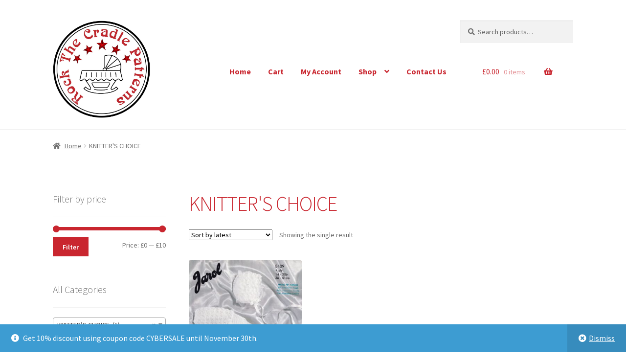

--- FILE ---
content_type: text/html; charset=UTF-8
request_url: https://rockthecradlepatterns.com/product-category/knitters-choice
body_size: 18945
content:
<!doctype html>
<html dir="ltr" lang="en-US" prefix="og: https://ogp.me/ns#">
<head>
<meta charset="UTF-8">
<meta name="viewport" content="width=device-width, initial-scale=1">
<link rel="profile" href="https://gmpg.org/xfn/11">
<link rel="pingback" href="https://rockthecradlepatterns.com/xmlrpc.php">

<meta name="p:domain_verify" content="33ef3ace12878d3007e4b8a0a495fa84"/><title>KNITTER'S CHOICE | Rock The Cradle Patterns</title>

		<!-- All in One SEO 4.9.3 - aioseo.com -->
	<meta name="robots" content="max-image-preview:large" />
	<link rel="canonical" href="https://rockthecradlepatterns.com/product-category/knitters-choice" />
	<meta name="generator" content="All in One SEO (AIOSEO) 4.9.3" />
		<script type="application/ld+json" class="aioseo-schema">
			{"@context":"https:\/\/schema.org","@graph":[{"@type":"BreadcrumbList","@id":"https:\/\/rockthecradlepatterns.com\/product-category\/knitters-choice#breadcrumblist","itemListElement":[{"@type":"ListItem","@id":"https:\/\/rockthecradlepatterns.com#listItem","position":1,"name":"Home","item":"https:\/\/rockthecradlepatterns.com","nextItem":{"@type":"ListItem","@id":"https:\/\/rockthecradlepatterns.com\/product-category\/knitters-choice#listItem","name":"KNITTER'S CHOICE"}},{"@type":"ListItem","@id":"https:\/\/rockthecradlepatterns.com\/product-category\/knitters-choice#listItem","position":2,"name":"KNITTER'S CHOICE","previousItem":{"@type":"ListItem","@id":"https:\/\/rockthecradlepatterns.com#listItem","name":"Home"}}]},{"@type":"CollectionPage","@id":"https:\/\/rockthecradlepatterns.com\/product-category\/knitters-choice#collectionpage","url":"https:\/\/rockthecradlepatterns.com\/product-category\/knitters-choice","name":"KNITTER'S CHOICE | Rock The Cradle Patterns","inLanguage":"en-US","isPartOf":{"@id":"https:\/\/rockthecradlepatterns.com\/#website"},"breadcrumb":{"@id":"https:\/\/rockthecradlepatterns.com\/product-category\/knitters-choice#breadcrumblist"}},{"@type":"Organization","@id":"https:\/\/rockthecradlepatterns.com\/#organization","name":"Rock The Cradle Patterns","url":"https:\/\/rockthecradlepatterns.com\/","logo":{"@type":"ImageObject","url":"https:\/\/rockthecradlepatterns.com\/wp-content\/uploads\/2023\/07\/cropped-rockthecradlepatterns-logo-scaled-1.jpg","@id":"https:\/\/rockthecradlepatterns.com\/product-category\/knitters-choice\/#organizationLogo","width":1454,"height":1449},"image":{"@id":"https:\/\/rockthecradlepatterns.com\/product-category\/knitters-choice\/#organizationLogo"}},{"@type":"WebSite","@id":"https:\/\/rockthecradlepatterns.com\/#website","url":"https:\/\/rockthecradlepatterns.com\/","name":"Rock The Cradle Patterns","inLanguage":"en-US","publisher":{"@id":"https:\/\/rockthecradlepatterns.com\/#organization"}}]}
		</script>
		<!-- All in One SEO -->

<!-- This site has installed PayPal for WooCommerce v1.5.7 - https://www.angelleye.com/product/woocommerce-paypal-plugin/ -->
<link rel='dns-prefetch' href='//www.google.com' />
<link rel='dns-prefetch' href='//fonts.googleapis.com' />
<link rel="alternate" type="application/rss+xml" title="Rock The Cradle Patterns &raquo; Feed" href="https://rockthecradlepatterns.com/feed" />
<link rel="alternate" type="application/rss+xml" title="Rock The Cradle Patterns &raquo; Comments Feed" href="https://rockthecradlepatterns.com/comments/feed" />
<link rel="alternate" type="application/rss+xml" title="Rock The Cradle Patterns &raquo; KNITTER&#039;S CHOICE Category Feed" href="https://rockthecradlepatterns.com/product-category/knitters-choice/feed" />
<style id='wp-img-auto-sizes-contain-inline-css'>
img:is([sizes=auto i],[sizes^="auto," i]){contain-intrinsic-size:3000px 1500px}
/*# sourceURL=wp-img-auto-sizes-contain-inline-css */
</style>

<link rel='stylesheet' id='wp-customer-reviews-3-frontend-css' href='https://rockthecradlepatterns.com/wp-content/plugins/wp-customer-reviews/css/wp-customer-reviews.css?ver=3.7.7' media='all' />
<style id='wp-emoji-styles-inline-css'>

	img.wp-smiley, img.emoji {
		display: inline !important;
		border: none !important;
		box-shadow: none !important;
		height: 1em !important;
		width: 1em !important;
		margin: 0 0.07em !important;
		vertical-align: -0.1em !important;
		background: none !important;
		padding: 0 !important;
	}
/*# sourceURL=wp-emoji-styles-inline-css */
</style>
<link rel='stylesheet' id='wp-block-library-css' href='https://rockthecradlepatterns.com/wp-includes/css/dist/block-library/style.min.css?ver=6.9' media='all' />
<style id='wp-block-library-theme-inline-css'>
.wp-block-audio :where(figcaption){color:#555;font-size:13px;text-align:center}.is-dark-theme .wp-block-audio :where(figcaption){color:#ffffffa6}.wp-block-audio{margin:0 0 1em}.wp-block-code{border:1px solid #ccc;border-radius:4px;font-family:Menlo,Consolas,monaco,monospace;padding:.8em 1em}.wp-block-embed :where(figcaption){color:#555;font-size:13px;text-align:center}.is-dark-theme .wp-block-embed :where(figcaption){color:#ffffffa6}.wp-block-embed{margin:0 0 1em}.blocks-gallery-caption{color:#555;font-size:13px;text-align:center}.is-dark-theme .blocks-gallery-caption{color:#ffffffa6}:root :where(.wp-block-image figcaption){color:#555;font-size:13px;text-align:center}.is-dark-theme :root :where(.wp-block-image figcaption){color:#ffffffa6}.wp-block-image{margin:0 0 1em}.wp-block-pullquote{border-bottom:4px solid;border-top:4px solid;color:currentColor;margin-bottom:1.75em}.wp-block-pullquote :where(cite),.wp-block-pullquote :where(footer),.wp-block-pullquote__citation{color:currentColor;font-size:.8125em;font-style:normal;text-transform:uppercase}.wp-block-quote{border-left:.25em solid;margin:0 0 1.75em;padding-left:1em}.wp-block-quote cite,.wp-block-quote footer{color:currentColor;font-size:.8125em;font-style:normal;position:relative}.wp-block-quote:where(.has-text-align-right){border-left:none;border-right:.25em solid;padding-left:0;padding-right:1em}.wp-block-quote:where(.has-text-align-center){border:none;padding-left:0}.wp-block-quote.is-large,.wp-block-quote.is-style-large,.wp-block-quote:where(.is-style-plain){border:none}.wp-block-search .wp-block-search__label{font-weight:700}.wp-block-search__button{border:1px solid #ccc;padding:.375em .625em}:where(.wp-block-group.has-background){padding:1.25em 2.375em}.wp-block-separator.has-css-opacity{opacity:.4}.wp-block-separator{border:none;border-bottom:2px solid;margin-left:auto;margin-right:auto}.wp-block-separator.has-alpha-channel-opacity{opacity:1}.wp-block-separator:not(.is-style-wide):not(.is-style-dots){width:100px}.wp-block-separator.has-background:not(.is-style-dots){border-bottom:none;height:1px}.wp-block-separator.has-background:not(.is-style-wide):not(.is-style-dots){height:2px}.wp-block-table{margin:0 0 1em}.wp-block-table td,.wp-block-table th{word-break:normal}.wp-block-table :where(figcaption){color:#555;font-size:13px;text-align:center}.is-dark-theme .wp-block-table :where(figcaption){color:#ffffffa6}.wp-block-video :where(figcaption){color:#555;font-size:13px;text-align:center}.is-dark-theme .wp-block-video :where(figcaption){color:#ffffffa6}.wp-block-video{margin:0 0 1em}:root :where(.wp-block-template-part.has-background){margin-bottom:0;margin-top:0;padding:1.25em 2.375em}
/*# sourceURL=/wp-includes/css/dist/block-library/theme.min.css */
</style>
<style id='classic-theme-styles-inline-css'>
/*! This file is auto-generated */
.wp-block-button__link{color:#fff;background-color:#32373c;border-radius:9999px;box-shadow:none;text-decoration:none;padding:calc(.667em + 2px) calc(1.333em + 2px);font-size:1.125em}.wp-block-file__button{background:#32373c;color:#fff;text-decoration:none}
/*# sourceURL=/wp-includes/css/classic-themes.min.css */
</style>
<link rel='stylesheet' id='aioseo/css/src/vue/standalone/blocks/table-of-contents/global.scss-css' href='https://rockthecradlepatterns.com/wp-content/plugins/all-in-one-seo-pack/dist/Lite/assets/css/table-of-contents/global.e90f6d47.css?ver=4.9.3' media='all' />
<link rel='stylesheet' id='storefront-gutenberg-blocks-css' href='https://rockthecradlepatterns.com/wp-content/themes/storefront/assets/css/base/gutenberg-blocks.css?ver=4.6.2' media='all' />
<style id='storefront-gutenberg-blocks-inline-css'>

				.wp-block-button__link:not(.has-text-color) {
					color: #ffffff;
				}

				.wp-block-button__link:not(.has-text-color):hover,
				.wp-block-button__link:not(.has-text-color):focus,
				.wp-block-button__link:not(.has-text-color):active {
					color: #ffffff;
				}

				.wp-block-button__link:not(.has-background) {
					background-color: #c9262f;
				}

				.wp-block-button__link:not(.has-background):hover,
				.wp-block-button__link:not(.has-background):focus,
				.wp-block-button__link:not(.has-background):active {
					border-color: #b00d16;
					background-color: #b00d16;
				}

				.wc-block-grid__products .wc-block-grid__product .wp-block-button__link {
					background-color: #c9262f;
					border-color: #c9262f;
					color: #ffffff;
				}

				.wp-block-quote footer,
				.wp-block-quote cite,
				.wp-block-quote__citation {
					color: #6d6d6d;
				}

				.wp-block-pullquote cite,
				.wp-block-pullquote footer,
				.wp-block-pullquote__citation {
					color: #6d6d6d;
				}

				.wp-block-image figcaption {
					color: #6d6d6d;
				}

				.wp-block-separator.is-style-dots::before {
					color: #c9262f;
				}

				.wp-block-file a.wp-block-file__button {
					color: #ffffff;
					background-color: #c9262f;
					border-color: #c9262f;
				}

				.wp-block-file a.wp-block-file__button:hover,
				.wp-block-file a.wp-block-file__button:focus,
				.wp-block-file a.wp-block-file__button:active {
					color: #ffffff;
					background-color: #b00d16;
				}

				.wp-block-code,
				.wp-block-preformatted pre {
					color: #6d6d6d;
				}

				.wp-block-table:not( .has-background ):not( .is-style-stripes ) tbody tr:nth-child(2n) td {
					background-color: #fdfdfd;
				}

				.wp-block-cover .wp-block-cover__inner-container h1:not(.has-text-color),
				.wp-block-cover .wp-block-cover__inner-container h2:not(.has-text-color),
				.wp-block-cover .wp-block-cover__inner-container h3:not(.has-text-color),
				.wp-block-cover .wp-block-cover__inner-container h4:not(.has-text-color),
				.wp-block-cover .wp-block-cover__inner-container h5:not(.has-text-color),
				.wp-block-cover .wp-block-cover__inner-container h6:not(.has-text-color) {
					color: #000000;
				}

				div.wc-block-components-price-slider__range-input-progress,
				.rtl .wc-block-components-price-slider__range-input-progress {
					--range-color: #c9262f;
				}

				/* Target only IE11 */
				@media all and (-ms-high-contrast: none), (-ms-high-contrast: active) {
					.wc-block-components-price-slider__range-input-progress {
						background: #c9262f;
					}
				}

				.wc-block-components-button:not(.is-link) {
					background-color: #c9262f;
					color: #ffffff;
				}

				.wc-block-components-button:not(.is-link):hover,
				.wc-block-components-button:not(.is-link):focus,
				.wc-block-components-button:not(.is-link):active {
					background-color: #b00d16;
					color: #ffffff;
				}

				.wc-block-components-button:not(.is-link):disabled {
					background-color: #c9262f;
					color: #ffffff;
				}

				.wc-block-cart__submit-container {
					background-color: #ffffff;
				}

				.wc-block-cart__submit-container::before {
					color: rgba(220,220,220,0.5);
				}

				.wc-block-components-order-summary-item__quantity {
					background-color: #ffffff;
					border-color: #6d6d6d;
					box-shadow: 0 0 0 2px #ffffff;
					color: #6d6d6d;
				}
			
/*# sourceURL=storefront-gutenberg-blocks-inline-css */
</style>
<style id='global-styles-inline-css'>
:root{--wp--preset--aspect-ratio--square: 1;--wp--preset--aspect-ratio--4-3: 4/3;--wp--preset--aspect-ratio--3-4: 3/4;--wp--preset--aspect-ratio--3-2: 3/2;--wp--preset--aspect-ratio--2-3: 2/3;--wp--preset--aspect-ratio--16-9: 16/9;--wp--preset--aspect-ratio--9-16: 9/16;--wp--preset--color--black: #000000;--wp--preset--color--cyan-bluish-gray: #abb8c3;--wp--preset--color--white: #ffffff;--wp--preset--color--pale-pink: #f78da7;--wp--preset--color--vivid-red: #cf2e2e;--wp--preset--color--luminous-vivid-orange: #ff6900;--wp--preset--color--luminous-vivid-amber: #fcb900;--wp--preset--color--light-green-cyan: #7bdcb5;--wp--preset--color--vivid-green-cyan: #00d084;--wp--preset--color--pale-cyan-blue: #8ed1fc;--wp--preset--color--vivid-cyan-blue: #0693e3;--wp--preset--color--vivid-purple: #9b51e0;--wp--preset--gradient--vivid-cyan-blue-to-vivid-purple: linear-gradient(135deg,rgb(6,147,227) 0%,rgb(155,81,224) 100%);--wp--preset--gradient--light-green-cyan-to-vivid-green-cyan: linear-gradient(135deg,rgb(122,220,180) 0%,rgb(0,208,130) 100%);--wp--preset--gradient--luminous-vivid-amber-to-luminous-vivid-orange: linear-gradient(135deg,rgb(252,185,0) 0%,rgb(255,105,0) 100%);--wp--preset--gradient--luminous-vivid-orange-to-vivid-red: linear-gradient(135deg,rgb(255,105,0) 0%,rgb(207,46,46) 100%);--wp--preset--gradient--very-light-gray-to-cyan-bluish-gray: linear-gradient(135deg,rgb(238,238,238) 0%,rgb(169,184,195) 100%);--wp--preset--gradient--cool-to-warm-spectrum: linear-gradient(135deg,rgb(74,234,220) 0%,rgb(151,120,209) 20%,rgb(207,42,186) 40%,rgb(238,44,130) 60%,rgb(251,105,98) 80%,rgb(254,248,76) 100%);--wp--preset--gradient--blush-light-purple: linear-gradient(135deg,rgb(255,206,236) 0%,rgb(152,150,240) 100%);--wp--preset--gradient--blush-bordeaux: linear-gradient(135deg,rgb(254,205,165) 0%,rgb(254,45,45) 50%,rgb(107,0,62) 100%);--wp--preset--gradient--luminous-dusk: linear-gradient(135deg,rgb(255,203,112) 0%,rgb(199,81,192) 50%,rgb(65,88,208) 100%);--wp--preset--gradient--pale-ocean: linear-gradient(135deg,rgb(255,245,203) 0%,rgb(182,227,212) 50%,rgb(51,167,181) 100%);--wp--preset--gradient--electric-grass: linear-gradient(135deg,rgb(202,248,128) 0%,rgb(113,206,126) 100%);--wp--preset--gradient--midnight: linear-gradient(135deg,rgb(2,3,129) 0%,rgb(40,116,252) 100%);--wp--preset--font-size--small: 14px;--wp--preset--font-size--medium: 23px;--wp--preset--font-size--large: 26px;--wp--preset--font-size--x-large: 42px;--wp--preset--font-size--normal: 16px;--wp--preset--font-size--huge: 37px;--wp--preset--spacing--20: 0.44rem;--wp--preset--spacing--30: 0.67rem;--wp--preset--spacing--40: 1rem;--wp--preset--spacing--50: 1.5rem;--wp--preset--spacing--60: 2.25rem;--wp--preset--spacing--70: 3.38rem;--wp--preset--spacing--80: 5.06rem;--wp--preset--shadow--natural: 6px 6px 9px rgba(0, 0, 0, 0.2);--wp--preset--shadow--deep: 12px 12px 50px rgba(0, 0, 0, 0.4);--wp--preset--shadow--sharp: 6px 6px 0px rgba(0, 0, 0, 0.2);--wp--preset--shadow--outlined: 6px 6px 0px -3px rgb(255, 255, 255), 6px 6px rgb(0, 0, 0);--wp--preset--shadow--crisp: 6px 6px 0px rgb(0, 0, 0);}:root :where(.is-layout-flow) > :first-child{margin-block-start: 0;}:root :where(.is-layout-flow) > :last-child{margin-block-end: 0;}:root :where(.is-layout-flow) > *{margin-block-start: 24px;margin-block-end: 0;}:root :where(.is-layout-constrained) > :first-child{margin-block-start: 0;}:root :where(.is-layout-constrained) > :last-child{margin-block-end: 0;}:root :where(.is-layout-constrained) > *{margin-block-start: 24px;margin-block-end: 0;}:root :where(.is-layout-flex){gap: 24px;}:root :where(.is-layout-grid){gap: 24px;}body .is-layout-flex{display: flex;}.is-layout-flex{flex-wrap: wrap;align-items: center;}.is-layout-flex > :is(*, div){margin: 0;}body .is-layout-grid{display: grid;}.is-layout-grid > :is(*, div){margin: 0;}.has-black-color{color: var(--wp--preset--color--black) !important;}.has-cyan-bluish-gray-color{color: var(--wp--preset--color--cyan-bluish-gray) !important;}.has-white-color{color: var(--wp--preset--color--white) !important;}.has-pale-pink-color{color: var(--wp--preset--color--pale-pink) !important;}.has-vivid-red-color{color: var(--wp--preset--color--vivid-red) !important;}.has-luminous-vivid-orange-color{color: var(--wp--preset--color--luminous-vivid-orange) !important;}.has-luminous-vivid-amber-color{color: var(--wp--preset--color--luminous-vivid-amber) !important;}.has-light-green-cyan-color{color: var(--wp--preset--color--light-green-cyan) !important;}.has-vivid-green-cyan-color{color: var(--wp--preset--color--vivid-green-cyan) !important;}.has-pale-cyan-blue-color{color: var(--wp--preset--color--pale-cyan-blue) !important;}.has-vivid-cyan-blue-color{color: var(--wp--preset--color--vivid-cyan-blue) !important;}.has-vivid-purple-color{color: var(--wp--preset--color--vivid-purple) !important;}.has-black-background-color{background-color: var(--wp--preset--color--black) !important;}.has-cyan-bluish-gray-background-color{background-color: var(--wp--preset--color--cyan-bluish-gray) !important;}.has-white-background-color{background-color: var(--wp--preset--color--white) !important;}.has-pale-pink-background-color{background-color: var(--wp--preset--color--pale-pink) !important;}.has-vivid-red-background-color{background-color: var(--wp--preset--color--vivid-red) !important;}.has-luminous-vivid-orange-background-color{background-color: var(--wp--preset--color--luminous-vivid-orange) !important;}.has-luminous-vivid-amber-background-color{background-color: var(--wp--preset--color--luminous-vivid-amber) !important;}.has-light-green-cyan-background-color{background-color: var(--wp--preset--color--light-green-cyan) !important;}.has-vivid-green-cyan-background-color{background-color: var(--wp--preset--color--vivid-green-cyan) !important;}.has-pale-cyan-blue-background-color{background-color: var(--wp--preset--color--pale-cyan-blue) !important;}.has-vivid-cyan-blue-background-color{background-color: var(--wp--preset--color--vivid-cyan-blue) !important;}.has-vivid-purple-background-color{background-color: var(--wp--preset--color--vivid-purple) !important;}.has-black-border-color{border-color: var(--wp--preset--color--black) !important;}.has-cyan-bluish-gray-border-color{border-color: var(--wp--preset--color--cyan-bluish-gray) !important;}.has-white-border-color{border-color: var(--wp--preset--color--white) !important;}.has-pale-pink-border-color{border-color: var(--wp--preset--color--pale-pink) !important;}.has-vivid-red-border-color{border-color: var(--wp--preset--color--vivid-red) !important;}.has-luminous-vivid-orange-border-color{border-color: var(--wp--preset--color--luminous-vivid-orange) !important;}.has-luminous-vivid-amber-border-color{border-color: var(--wp--preset--color--luminous-vivid-amber) !important;}.has-light-green-cyan-border-color{border-color: var(--wp--preset--color--light-green-cyan) !important;}.has-vivid-green-cyan-border-color{border-color: var(--wp--preset--color--vivid-green-cyan) !important;}.has-pale-cyan-blue-border-color{border-color: var(--wp--preset--color--pale-cyan-blue) !important;}.has-vivid-cyan-blue-border-color{border-color: var(--wp--preset--color--vivid-cyan-blue) !important;}.has-vivid-purple-border-color{border-color: var(--wp--preset--color--vivid-purple) !important;}.has-vivid-cyan-blue-to-vivid-purple-gradient-background{background: var(--wp--preset--gradient--vivid-cyan-blue-to-vivid-purple) !important;}.has-light-green-cyan-to-vivid-green-cyan-gradient-background{background: var(--wp--preset--gradient--light-green-cyan-to-vivid-green-cyan) !important;}.has-luminous-vivid-amber-to-luminous-vivid-orange-gradient-background{background: var(--wp--preset--gradient--luminous-vivid-amber-to-luminous-vivid-orange) !important;}.has-luminous-vivid-orange-to-vivid-red-gradient-background{background: var(--wp--preset--gradient--luminous-vivid-orange-to-vivid-red) !important;}.has-very-light-gray-to-cyan-bluish-gray-gradient-background{background: var(--wp--preset--gradient--very-light-gray-to-cyan-bluish-gray) !important;}.has-cool-to-warm-spectrum-gradient-background{background: var(--wp--preset--gradient--cool-to-warm-spectrum) !important;}.has-blush-light-purple-gradient-background{background: var(--wp--preset--gradient--blush-light-purple) !important;}.has-blush-bordeaux-gradient-background{background: var(--wp--preset--gradient--blush-bordeaux) !important;}.has-luminous-dusk-gradient-background{background: var(--wp--preset--gradient--luminous-dusk) !important;}.has-pale-ocean-gradient-background{background: var(--wp--preset--gradient--pale-ocean) !important;}.has-electric-grass-gradient-background{background: var(--wp--preset--gradient--electric-grass) !important;}.has-midnight-gradient-background{background: var(--wp--preset--gradient--midnight) !important;}.has-small-font-size{font-size: var(--wp--preset--font-size--small) !important;}.has-medium-font-size{font-size: var(--wp--preset--font-size--medium) !important;}.has-large-font-size{font-size: var(--wp--preset--font-size--large) !important;}.has-x-large-font-size{font-size: var(--wp--preset--font-size--x-large) !important;}
:root :where(.wp-block-pullquote){font-size: 1.5em;line-height: 1.6;}
/*# sourceURL=global-styles-inline-css */
</style>
<link rel='stylesheet' id='contact-form-7-css' href='https://rockthecradlepatterns.com/wp-content/plugins/contact-form-7/includes/css/styles.css?ver=6.1.4' media='all' />
<link rel='stylesheet' id='wpa-css-css' href='https://rockthecradlepatterns.com/wp-content/plugins/honeypot/includes/css/wpa.css?ver=2.3.04' media='all' />
<style id='woocommerce-inline-inline-css'>
.woocommerce form .form-row .required { visibility: visible; }
/*# sourceURL=woocommerce-inline-inline-css */
</style>
<link rel='stylesheet' id='parent-style-css' href='https://rockthecradlepatterns.com/wp-content/themes/storefront/style.css?ver=6.9' media='all' />
<link rel='stylesheet' id='storefront-style-css' href='https://rockthecradlepatterns.com/wp-content/themes/storefront/style.css?ver=4.6.2' media='all' />
<style id='storefront-style-inline-css'>

			.main-navigation ul li a,
			.site-title a,
			ul.menu li a,
			.site-branding h1 a,
			button.menu-toggle,
			button.menu-toggle:hover,
			.handheld-navigation .dropdown-toggle {
				color: #c9262f;
			}

			button.menu-toggle,
			button.menu-toggle:hover {
				border-color: #c9262f;
			}

			.main-navigation ul li a:hover,
			.main-navigation ul li:hover > a,
			.site-title a:hover,
			.site-header ul.menu li.current-menu-item > a {
				color: #ff6770;
			}

			table:not( .has-background ) th {
				background-color: #f8f8f8;
			}

			table:not( .has-background ) tbody td {
				background-color: #fdfdfd;
			}

			table:not( .has-background ) tbody tr:nth-child(2n) td,
			fieldset,
			fieldset legend {
				background-color: #fbfbfb;
			}

			.site-header,
			.secondary-navigation ul ul,
			.main-navigation ul.menu > li.menu-item-has-children:after,
			.secondary-navigation ul.menu ul,
			.storefront-handheld-footer-bar,
			.storefront-handheld-footer-bar ul li > a,
			.storefront-handheld-footer-bar ul li.search .site-search,
			button.menu-toggle,
			button.menu-toggle:hover {
				background-color: #ffffff;
			}

			p.site-description,
			.site-header,
			.storefront-handheld-footer-bar {
				color: #404040;
			}

			button.menu-toggle:after,
			button.menu-toggle:before,
			button.menu-toggle span:before {
				background-color: #c9262f;
			}

			h1, h2, h3, h4, h5, h6, .wc-block-grid__product-title {
				color: #c9262f;
			}

			.widget h1 {
				border-bottom-color: #c9262f;
			}

			body,
			.secondary-navigation a {
				color: #6d6d6d;
			}

			.widget-area .widget a,
			.hentry .entry-header .posted-on a,
			.hentry .entry-header .post-author a,
			.hentry .entry-header .post-comments a,
			.hentry .entry-header .byline a {
				color: #727272;
			}

			a {
				color: #c9262f;
			}

			a:focus,
			button:focus,
			.button.alt:focus,
			input:focus,
			textarea:focus,
			input[type="button"]:focus,
			input[type="reset"]:focus,
			input[type="submit"]:focus,
			input[type="email"]:focus,
			input[type="tel"]:focus,
			input[type="url"]:focus,
			input[type="password"]:focus,
			input[type="search"]:focus {
				outline-color: #c9262f;
			}

			button, input[type="button"], input[type="reset"], input[type="submit"], .button, .widget a.button {
				background-color: #c9262f;
				border-color: #c9262f;
				color: #ffffff;
			}

			button:hover, input[type="button"]:hover, input[type="reset"]:hover, input[type="submit"]:hover, .button:hover, .widget a.button:hover {
				background-color: #b00d16;
				border-color: #b00d16;
				color: #ffffff;
			}

			button.alt, input[type="button"].alt, input[type="reset"].alt, input[type="submit"].alt, .button.alt, .widget-area .widget a.button.alt {
				background-color: #c9262f;
				border-color: #c9262f;
				color: #ffffff;
			}

			button.alt:hover, input[type="button"].alt:hover, input[type="reset"].alt:hover, input[type="submit"].alt:hover, .button.alt:hover, .widget-area .widget a.button.alt:hover {
				background-color: #b00d16;
				border-color: #b00d16;
				color: #ffffff;
			}

			.pagination .page-numbers li .page-numbers.current {
				background-color: #e6e6e6;
				color: #636363;
			}

			#comments .comment-list .comment-content .comment-text {
				background-color: #f8f8f8;
			}

			.site-footer {
				background-color: #c9262f;
				color: #ffffff;
			}

			.site-footer a:not(.button):not(.components-button) {
				color: #ffffff;
			}

			.site-footer .storefront-handheld-footer-bar a:not(.button):not(.components-button) {
				color: #c9262f;
			}

			.site-footer h1, .site-footer h2, .site-footer h3, .site-footer h4, .site-footer h5, .site-footer h6, .site-footer .widget .widget-title, .site-footer .widget .widgettitle {
				color: #ffffff;
			}

			.page-template-template-homepage.has-post-thumbnail .type-page.has-post-thumbnail .entry-title {
				color: #000000;
			}

			.page-template-template-homepage.has-post-thumbnail .type-page.has-post-thumbnail .entry-content {
				color: #000000;
			}

			@media screen and ( min-width: 768px ) {
				.secondary-navigation ul.menu a:hover {
					color: #595959;
				}

				.secondary-navigation ul.menu a {
					color: #404040;
				}

				.main-navigation ul.menu ul.sub-menu,
				.main-navigation ul.nav-menu ul.children {
					background-color: #f0f0f0;
				}

				.site-header {
					border-bottom-color: #f0f0f0;
				}
			}
/*# sourceURL=storefront-style-inline-css */
</style>
<link rel='stylesheet' id='storefront-icons-css' href='https://rockthecradlepatterns.com/wp-content/themes/storefront/assets/css/base/icons.css?ver=4.6.2' media='all' />
<link rel='stylesheet' id='storefront-fonts-css' href='https://fonts.googleapis.com/css?family=Source+Sans+Pro%3A400%2C300%2C300italic%2C400italic%2C600%2C700%2C900&#038;subset=latin%2Clatin-ext&#038;ver=4.6.2' media='all' />
<link rel='stylesheet' id='storefront-woocommerce-style-css' href='https://rockthecradlepatterns.com/wp-content/themes/storefront/assets/css/woocommerce/woocommerce.css?ver=4.6.2' media='all' />
<style id='storefront-woocommerce-style-inline-css'>
@font-face {
				font-family: star;
				src: url(https://rockthecradlepatterns.com/wp-content/plugins/woocommerce/assets/fonts/star.eot);
				src:
					url(https://rockthecradlepatterns.com/wp-content/plugins/woocommerce/assets/fonts/star.eot?#iefix) format("embedded-opentype"),
					url(https://rockthecradlepatterns.com/wp-content/plugins/woocommerce/assets/fonts/star.woff) format("woff"),
					url(https://rockthecradlepatterns.com/wp-content/plugins/woocommerce/assets/fonts/star.ttf) format("truetype"),
					url(https://rockthecradlepatterns.com/wp-content/plugins/woocommerce/assets/fonts/star.svg#star) format("svg");
				font-weight: 400;
				font-style: normal;
			}
			@font-face {
				font-family: WooCommerce;
				src: url(https://rockthecradlepatterns.com/wp-content/plugins/woocommerce/assets/fonts/WooCommerce.eot);
				src:
					url(https://rockthecradlepatterns.com/wp-content/plugins/woocommerce/assets/fonts/WooCommerce.eot?#iefix) format("embedded-opentype"),
					url(https://rockthecradlepatterns.com/wp-content/plugins/woocommerce/assets/fonts/WooCommerce.woff) format("woff"),
					url(https://rockthecradlepatterns.com/wp-content/plugins/woocommerce/assets/fonts/WooCommerce.ttf) format("truetype"),
					url(https://rockthecradlepatterns.com/wp-content/plugins/woocommerce/assets/fonts/WooCommerce.svg#WooCommerce) format("svg");
				font-weight: 400;
				font-style: normal;
			}

			a.cart-contents,
			.site-header-cart .widget_shopping_cart a {
				color: #c9262f;
			}

			a.cart-contents:hover,
			.site-header-cart .widget_shopping_cart a:hover,
			.site-header-cart:hover > li > a {
				color: #ff6770;
			}

			table.cart td.product-remove,
			table.cart td.actions {
				border-top-color: #ffffff;
			}

			.storefront-handheld-footer-bar ul li.cart .count {
				background-color: #c9262f;
				color: #ffffff;
				border-color: #ffffff;
			}

			.woocommerce-tabs ul.tabs li.active a,
			ul.products li.product .price,
			.onsale,
			.wc-block-grid__product-onsale,
			.widget_search form:before,
			.widget_product_search form:before {
				color: #6d6d6d;
			}

			.woocommerce-breadcrumb a,
			a.woocommerce-review-link,
			.product_meta a {
				color: #727272;
			}

			.wc-block-grid__product-onsale,
			.onsale {
				border-color: #6d6d6d;
			}

			.star-rating span:before,
			.quantity .plus, .quantity .minus,
			p.stars a:hover:after,
			p.stars a:after,
			.star-rating span:before,
			#payment .payment_methods li input[type=radio]:first-child:checked+label:before {
				color: #c9262f;
			}

			.widget_price_filter .ui-slider .ui-slider-range,
			.widget_price_filter .ui-slider .ui-slider-handle {
				background-color: #c9262f;
			}

			.order_details {
				background-color: #f8f8f8;
			}

			.order_details > li {
				border-bottom: 1px dotted #e3e3e3;
			}

			.order_details:before,
			.order_details:after {
				background: -webkit-linear-gradient(transparent 0,transparent 0),-webkit-linear-gradient(135deg,#f8f8f8 33.33%,transparent 33.33%),-webkit-linear-gradient(45deg,#f8f8f8 33.33%,transparent 33.33%)
			}

			#order_review {
				background-color: #ffffff;
			}

			#payment .payment_methods > li .payment_box,
			#payment .place-order {
				background-color: #fafafa;
			}

			#payment .payment_methods > li:not(.woocommerce-notice) {
				background-color: #f5f5f5;
			}

			#payment .payment_methods > li:not(.woocommerce-notice):hover {
				background-color: #f0f0f0;
			}

			.woocommerce-pagination .page-numbers li .page-numbers.current {
				background-color: #e6e6e6;
				color: #636363;
			}

			.wc-block-grid__product-onsale,
			.onsale,
			.woocommerce-pagination .page-numbers li .page-numbers:not(.current) {
				color: #6d6d6d;
			}

			p.stars a:before,
			p.stars a:hover~a:before,
			p.stars.selected a.active~a:before {
				color: #6d6d6d;
			}

			p.stars.selected a.active:before,
			p.stars:hover a:before,
			p.stars.selected a:not(.active):before,
			p.stars.selected a.active:before {
				color: #c9262f;
			}

			.single-product div.product .woocommerce-product-gallery .woocommerce-product-gallery__trigger {
				background-color: #c9262f;
				color: #ffffff;
			}

			.single-product div.product .woocommerce-product-gallery .woocommerce-product-gallery__trigger:hover {
				background-color: #b00d16;
				border-color: #b00d16;
				color: #ffffff;
			}

			.button.added_to_cart:focus,
			.button.wc-forward:focus {
				outline-color: #c9262f;
			}

			.added_to_cart,
			.site-header-cart .widget_shopping_cart a.button,
			.wc-block-grid__products .wc-block-grid__product .wp-block-button__link {
				background-color: #c9262f;
				border-color: #c9262f;
				color: #ffffff;
			}

			.added_to_cart:hover,
			.site-header-cart .widget_shopping_cart a.button:hover,
			.wc-block-grid__products .wc-block-grid__product .wp-block-button__link:hover {
				background-color: #b00d16;
				border-color: #b00d16;
				color: #ffffff;
			}

			.added_to_cart.alt, .added_to_cart, .widget a.button.checkout {
				background-color: #c9262f;
				border-color: #c9262f;
				color: #ffffff;
			}

			.added_to_cart.alt:hover, .added_to_cart:hover, .widget a.button.checkout:hover {
				background-color: #b00d16;
				border-color: #b00d16;
				color: #ffffff;
			}

			.button.loading {
				color: #c9262f;
			}

			.button.loading:hover {
				background-color: #c9262f;
			}

			.button.loading:after {
				color: #ffffff;
			}

			@media screen and ( min-width: 768px ) {
				.site-header-cart .widget_shopping_cart,
				.site-header .product_list_widget li .quantity {
					color: #404040;
				}

				.site-header-cart .widget_shopping_cart .buttons,
				.site-header-cart .widget_shopping_cart .total {
					background-color: #f5f5f5;
				}

				.site-header-cart .widget_shopping_cart {
					background-color: #f0f0f0;
				}
			}
				.storefront-product-pagination a {
					color: #6d6d6d;
					background-color: #ffffff;
				}
				.storefront-sticky-add-to-cart {
					color: #6d6d6d;
					background-color: #ffffff;
				}

				.storefront-sticky-add-to-cart a:not(.button) {
					color: #c9262f;
				}
/*# sourceURL=storefront-woocommerce-style-inline-css */
</style>
<link rel='stylesheet' id='storefront-child-style-css' href='https://rockthecradlepatterns.com/wp-content/themes/rockthecradlepatterns/style.css?ver=1.0.0' media='all' />
<link rel='stylesheet' id='storefront-woocommerce-brands-style-css' href='https://rockthecradlepatterns.com/wp-content/themes/storefront/assets/css/woocommerce/extensions/brands.css?ver=4.6.2' media='all' />
<script src="https://rockthecradlepatterns.com/wp-includes/js/jquery/jquery.min.js?ver=3.7.1" id="jquery-core-js"></script>
<script src="https://rockthecradlepatterns.com/wp-includes/js/jquery/jquery-migrate.min.js?ver=3.4.1" id="jquery-migrate-js"></script>
<script src="https://rockthecradlepatterns.com/wp-content/plugins/wp-customer-reviews/js/wp-customer-reviews.js?ver=3.7.7" id="wp-customer-reviews-3-frontend-js"></script>
<script src="https://rockthecradlepatterns.com/wp-content/plugins/recaptcha-woo/js/rcfwc.js?ver=1.0" id="rcfwc-js-js" defer data-wp-strategy="defer"></script>
<script src="https://www.google.com/recaptcha/api.js?hl=en_US" id="recaptcha-js" defer data-wp-strategy="defer"></script>
<script src="https://rockthecradlepatterns.com/wp-content/plugins/woocommerce/assets/js/jquery-blockui/jquery.blockUI.min.js?ver=2.7.0-wc.10.4.3" id="wc-jquery-blockui-js" defer data-wp-strategy="defer"></script>
<script id="wc-add-to-cart-js-extra">
var wc_add_to_cart_params = {"ajax_url":"/wp-admin/admin-ajax.php","wc_ajax_url":"/?wc-ajax=%%endpoint%%","i18n_view_cart":"View cart","cart_url":"https://rockthecradlepatterns.com/cart","is_cart":"","cart_redirect_after_add":"no"};
//# sourceURL=wc-add-to-cart-js-extra
</script>
<script src="https://rockthecradlepatterns.com/wp-content/plugins/woocommerce/assets/js/frontend/add-to-cart.min.js?ver=10.4.3" id="wc-add-to-cart-js" defer data-wp-strategy="defer"></script>
<script src="https://rockthecradlepatterns.com/wp-content/plugins/woocommerce/assets/js/js-cookie/js.cookie.min.js?ver=2.1.4-wc.10.4.3" id="wc-js-cookie-js" defer data-wp-strategy="defer"></script>
<script id="woocommerce-js-extra">
var woocommerce_params = {"ajax_url":"/wp-admin/admin-ajax.php","wc_ajax_url":"/?wc-ajax=%%endpoint%%","i18n_password_show":"Show password","i18n_password_hide":"Hide password"};
//# sourceURL=woocommerce-js-extra
</script>
<script src="https://rockthecradlepatterns.com/wp-content/plugins/woocommerce/assets/js/frontend/woocommerce.min.js?ver=10.4.3" id="woocommerce-js" defer data-wp-strategy="defer"></script>
<script id="wc-cart-fragments-js-extra">
var wc_cart_fragments_params = {"ajax_url":"/wp-admin/admin-ajax.php","wc_ajax_url":"/?wc-ajax=%%endpoint%%","cart_hash_key":"wc_cart_hash_f3df734c3a2fd42b8a9309ff834d3030","fragment_name":"wc_fragments_f3df734c3a2fd42b8a9309ff834d3030","request_timeout":"5000"};
//# sourceURL=wc-cart-fragments-js-extra
</script>
<script src="https://rockthecradlepatterns.com/wp-content/plugins/woocommerce/assets/js/frontend/cart-fragments.min.js?ver=10.4.3" id="wc-cart-fragments-js" defer data-wp-strategy="defer"></script>
<link rel="https://api.w.org/" href="https://rockthecradlepatterns.com/wp-json/" /><link rel="alternate" title="JSON" type="application/json" href="https://rockthecradlepatterns.com/wp-json/wp/v2/product_cat/179" /><link rel="EditURI" type="application/rsd+xml" title="RSD" href="https://rockthecradlepatterns.com/xmlrpc.php?rsd" />
<script type="text/javascript">
(function(url){
	if(/(?:Chrome\/26\.0\.1410\.63 Safari\/537\.31|WordfenceTestMonBot)/.test(navigator.userAgent)){ return; }
	var addEvent = function(evt, handler) {
		if (window.addEventListener) {
			document.addEventListener(evt, handler, false);
		} else if (window.attachEvent) {
			document.attachEvent('on' + evt, handler);
		}
	};
	var removeEvent = function(evt, handler) {
		if (window.removeEventListener) {
			document.removeEventListener(evt, handler, false);
		} else if (window.detachEvent) {
			document.detachEvent('on' + evt, handler);
		}
	};
	var evts = 'contextmenu dblclick drag dragend dragenter dragleave dragover dragstart drop keydown keypress keyup mousedown mousemove mouseout mouseover mouseup mousewheel scroll'.split(' ');
	var logHuman = function() {
		if (window.wfLogHumanRan) { return; }
		window.wfLogHumanRan = true;
		var wfscr = document.createElement('script');
		wfscr.type = 'text/javascript';
		wfscr.async = true;
		wfscr.src = url + '&r=' + Math.random();
		(document.getElementsByTagName('head')[0]||document.getElementsByTagName('body')[0]).appendChild(wfscr);
		for (var i = 0; i < evts.length; i++) {
			removeEvent(evts[i], logHuman);
		}
	};
	for (var i = 0; i < evts.length; i++) {
		addEvent(evts[i], logHuman);
	}
})('//rockthecradlepatterns.com/?wordfence_lh=1&hid=B64C5A553A288B8C815214E586B0FD07');
</script>	<noscript><style>.woocommerce-product-gallery{ opacity: 1 !important; }</style></noscript>
	<meta name="generator" content="Elementor 3.34.1; features: additional_custom_breakpoints; settings: css_print_method-external, google_font-enabled, font_display-swap">
			<style>
				.e-con.e-parent:nth-of-type(n+4):not(.e-lazyloaded):not(.e-no-lazyload),
				.e-con.e-parent:nth-of-type(n+4):not(.e-lazyloaded):not(.e-no-lazyload) * {
					background-image: none !important;
				}
				@media screen and (max-height: 1024px) {
					.e-con.e-parent:nth-of-type(n+3):not(.e-lazyloaded):not(.e-no-lazyload),
					.e-con.e-parent:nth-of-type(n+3):not(.e-lazyloaded):not(.e-no-lazyload) * {
						background-image: none !important;
					}
				}
				@media screen and (max-height: 640px) {
					.e-con.e-parent:nth-of-type(n+2):not(.e-lazyloaded):not(.e-no-lazyload),
					.e-con.e-parent:nth-of-type(n+2):not(.e-lazyloaded):not(.e-no-lazyload) * {
						background-image: none !important;
					}
				}
			</style>
			<link rel="icon" href="https://rockthecradlepatterns.com/wp-content/uploads/2023/07/cropped-cropped-rockthecradlepatterns-logo-scaled-1-32x32.jpg" sizes="32x32" />
<link rel="icon" href="https://rockthecradlepatterns.com/wp-content/uploads/2023/07/cropped-cropped-rockthecradlepatterns-logo-scaled-1-192x192.jpg" sizes="192x192" />
<link rel="apple-touch-icon" href="https://rockthecradlepatterns.com/wp-content/uploads/2023/07/cropped-cropped-rockthecradlepatterns-logo-scaled-1-180x180.jpg" />
<meta name="msapplication-TileImage" content="https://rockthecradlepatterns.com/wp-content/uploads/2023/07/cropped-cropped-rockthecradlepatterns-logo-scaled-1-270x270.jpg" />
<meta name="p:domain_verify" content="33ef3ace12878d3007e4b8a0a495fa84"/></head>

<body class="archive tax-product_cat term-knitters-choice term-179 wp-custom-logo wp-embed-responsive wp-theme-storefront wp-child-theme-rockthecradlepatterns theme-storefront woocommerce woocommerce-page woocommerce-demo-store woocommerce-no-js storefront-align-wide left-sidebar woocommerce-active elementor-default elementor-kit-44176">

<p role="complementary" aria-label="Store notice" class="woocommerce-store-notice demo_store" data-notice-id="b1379a49a63134ab0476b0e080567188" style="display:none;">Get 10% discount using coupon code CYBERSALE until November 30th. <!-- wp-admin/customize.php --> <a role="button" href="#" class="woocommerce-store-notice__dismiss-link">Dismiss</a></p>

<div id="page" class="hfeed site">
	
	<header id="masthead" class="site-header" role="banner" style="">

		<div class="col-full">		<a class="skip-link screen-reader-text" href="#site-navigation">Skip to navigation</a>
		<a class="skip-link screen-reader-text" href="#content">Skip to content</a>
				<div class="site-branding">
			<a href="https://rockthecradlepatterns.com/" class="custom-logo-link" rel="home"><img fetchpriority="high" width="1454" height="1449" src="https://rockthecradlepatterns.com/wp-content/uploads/2023/07/cropped-rockthecradlepatterns-logo-scaled-1.jpg" class="custom-logo" alt="Rock The Cradle Patterns" decoding="async" srcset="https://rockthecradlepatterns.com/wp-content/uploads/2023/07/cropped-rockthecradlepatterns-logo-scaled-1.jpg 1454w, https://rockthecradlepatterns.com/wp-content/uploads/2023/07/cropped-rockthecradlepatterns-logo-scaled-1-768x765.jpg 768w, https://rockthecradlepatterns.com/wp-content/uploads/2023/07/cropped-rockthecradlepatterns-logo-scaled-1-324x323.jpg 324w, https://rockthecradlepatterns.com/wp-content/uploads/2023/07/cropped-rockthecradlepatterns-logo-scaled-1-416x415.jpg 416w, https://rockthecradlepatterns.com/wp-content/uploads/2023/07/cropped-rockthecradlepatterns-logo-scaled-1-100x100.jpg 100w" sizes="(max-width: 1454px) 100vw, 1454px" /></a>		</div>
					<div class="site-search">
				<div class="widget woocommerce widget_product_search"><form role="search" method="get" class="woocommerce-product-search" action="https://rockthecradlepatterns.com/">
	<label class="screen-reader-text" for="woocommerce-product-search-field-0">Search for:</label>
	<input type="search" id="woocommerce-product-search-field-0" class="search-field" placeholder="Search products&hellip;" value="" name="s" />
	<button type="submit" value="Search" class="">Search</button>
	<input type="hidden" name="post_type" value="product" />
</form>
</div>			</div>
			<div class="storefront-primary-navigation"><div class="col-full">		<nav id="site-navigation" class="main-navigation" role="navigation" aria-label="Primary Navigation">
		<button id="site-navigation-menu-toggle" class="menu-toggle" aria-controls="site-navigation" aria-expanded="false"><span>Menu</span></button>
			<div class="primary-navigation"><ul id="menu-primary" class="menu"><li id="menu-item-5821" class="menu-item menu-item-type-custom menu-item-object-custom menu-item-home menu-item-5821"><a href="https://rockthecradlepatterns.com/">Home</a></li>
<li id="menu-item-5823" class="menu-item menu-item-type-post_type menu-item-object-page menu-item-5823"><a href="https://rockthecradlepatterns.com/cart">Cart</a></li>
<li id="menu-item-46" class="menu-item menu-item-type-post_type menu-item-object-page menu-item-46"><a href="https://rockthecradlepatterns.com/my-account">My Account</a></li>
<li id="menu-item-24" class="menu-item menu-item-type-post_type menu-item-object-page menu-item-home menu-item-has-children menu-item-24"><a href="https://rockthecradlepatterns.com/">Shop</a>
<ul class="sub-menu">
	<li id="menu-item-5822" class="menu-item menu-item-type-post_type menu-item-object-page menu-item-5822"><a href="https://rockthecradlepatterns.com/checkout">Checkout</a></li>
</ul>
</li>
<li id="menu-item-54" class="menu-item menu-item-type-post_type menu-item-object-page menu-item-54"><a href="https://rockthecradlepatterns.com/contact-us">Contact Us</a></li>
</ul></div><div class="menu"><ul>
<li ><a href="https://rockthecradlepatterns.com/">Home</a></li><li class="page_item page-item-20"><a href="https://rockthecradlepatterns.com/cart">Cart</a></li>
<li class="page_item page-item-21 page_item_has_children"><a href="https://rockthecradlepatterns.com/checkout">Checkout</a>
<ul class='children'>
	<li class="page_item page-item-3483"><a href="https://rockthecradlepatterns.com/checkout/review-order">Checkout &rarr; Review Order</a></li>
</ul>
</li>
<li class="page_item page-item-52"><a href="https://rockthecradlepatterns.com/contact-us">Contact Us</a></li>
<li class="page_item page-item-22"><a href="https://rockthecradlepatterns.com/my-account">My Account</a></li>
<li class="page_item page-item-8299"><a href="https://rockthecradlepatterns.com/shipping-information">SHIPPING INFORMATION</a></li>
<li class="page_item page-item-8303"><a href="https://rockthecradlepatterns.com/terms-condition">Terms &#038; Condition</a></li>
</ul></div>
		</nav><!-- #site-navigation -->
				<ul id="site-header-cart" class="site-header-cart menu">
			<li class="">
							<a class="cart-contents" href="https://rockthecradlepatterns.com/cart" title="View your shopping cart">
								<span class="woocommerce-Price-amount amount"><span class="woocommerce-Price-currencySymbol">&pound;</span>0.00</span> <span class="count">0 items</span>
			</a>
					</li>
			<li>
				<div class="widget woocommerce widget_shopping_cart"><div class="widget_shopping_cart_content"></div></div>			</li>
		</ul>
			</div></div></div>
	</header><!-- #masthead -->

	<div class="storefront-breadcrumb"><div class="col-full"><nav class="woocommerce-breadcrumb" aria-label="breadcrumbs"><a href="https://rockthecradlepatterns.com">Home</a><span class="breadcrumb-separator"> / </span>KNITTER&#039;S CHOICE</nav></div></div>
	<div id="content" class="site-content" tabindex="-1">
		<div class="col-full">

		<div class="woocommerce"></div>		<div id="primary" class="content-area">
			<main id="main" class="site-main" role="main">
		<header class="woocommerce-products-header">
			<h1 class="woocommerce-products-header__title page-title">KNITTER'S CHOICE</h1>
	
	</header>
<div class="storefront-sorting"><div class="woocommerce-notices-wrapper"></div><form class="woocommerce-ordering" method="get">
		<select
		name="orderby"
		class="orderby"
					aria-label="Shop order"
			>
					<option value="popularity" >Sort by popularity</option>
					<option value="rating" >Sort by average rating</option>
					<option value="date"  selected='selected'>Sort by latest</option>
					<option value="price" >Sort by price: low to high</option>
					<option value="price-desc" >Sort by price: high to low</option>
			</select>
	<input type="hidden" name="paged" value="1" />
	</form>
<p class="woocommerce-result-count" role="alert" aria-relevant="all" >
	Showing the single result</p>
</div><ul class="products columns-3">
<li class="product type-product post-50309 status-publish first instock product_cat-knitters-choice product_cat-matinee-sets product_cat-premature-sizes has-post-thumbnail sold-individually shipping-taxable purchasable product-type-simple">
	<a href="https://rockthecradlepatterns.com/product/knitters-choice-e409-knitting-pattern" class="woocommerce-LoopProduct-link woocommerce-loop-product__link"><img width="324" height="462" src="https://rockthecradlepatterns.com/wp-content/uploads/2025/05/E409-324x462.jpg" class="attachment-woocommerce_thumbnail size-woocommerce_thumbnail" alt="KNITTER&#039;S CHOICE E409 KNITTING PATTERN" decoding="async" srcset="https://rockthecradlepatterns.com/wp-content/uploads/2025/05/E409-324x462.jpg 324w, https://rockthecradlepatterns.com/wp-content/uploads/2025/05/E409-416x593.jpg 416w, https://rockthecradlepatterns.com/wp-content/uploads/2025/05/E409.jpg 700w" sizes="(max-width: 324px) 100vw, 324px" /><h2 class="woocommerce-loop-product__title">KNITTER&#8217;S CHOICE E409 KNITTING PATTERN</h2>
	<span class="price"><span class="woocommerce-Price-amount amount"><bdi><span class="woocommerce-Price-currencySymbol">&pound;</span>2.20</bdi></span></span>
</a><a href="/product-category/knitters-choice?add-to-cart=50309" aria-describedby="woocommerce_loop_add_to_cart_link_describedby_50309" data-quantity="1" class="button product_type_simple add_to_cart_button ajax_add_to_cart" data-product_id="50309" data-product_sku="" aria-label="Add to cart: &ldquo;KNITTER&#039;S CHOICE E409 KNITTING PATTERN&rdquo;" rel="nofollow" data-success_message="&ldquo;KNITTER&#039;S CHOICE E409 KNITTING PATTERN&rdquo; has been added to your cart" role="button">Add to cart</a>	<span id="woocommerce_loop_add_to_cart_link_describedby_50309" class="screen-reader-text">
			</span>
</li>
</ul>
<div class="storefront-sorting"><form class="woocommerce-ordering" method="get">
		<select
		name="orderby"
		class="orderby"
					aria-label="Shop order"
			>
					<option value="popularity" >Sort by popularity</option>
					<option value="rating" >Sort by average rating</option>
					<option value="date"  selected='selected'>Sort by latest</option>
					<option value="price" >Sort by price: low to high</option>
					<option value="price-desc" >Sort by price: high to low</option>
			</select>
	<input type="hidden" name="paged" value="1" />
	</form>
<p class="woocommerce-result-count" role="alert" aria-relevant="all" >
	Showing the single result</p>
</div>			</main><!-- #main -->
		</div><!-- #primary -->

		
<div id="secondary" class="widget-area" role="complementary">
	<div id="woocommerce_price_filter-2" class="widget woocommerce widget_price_filter"><span class="gamma widget-title">Filter by price</span>
<form method="get" action="https://rockthecradlepatterns.com/product-category/knitters-choice/">
	<div class="price_slider_wrapper">
		<div class="price_slider" style="display:none;"></div>
		<div class="price_slider_amount" data-step="10">
			<label class="screen-reader-text" for="min_price">Min price</label>
			<input type="text" id="min_price" name="min_price" value="0" data-min="0" placeholder="Min price" />
			<label class="screen-reader-text" for="max_price">Max price</label>
			<input type="text" id="max_price" name="max_price" value="10" data-max="10" placeholder="Max price" />
						<button type="submit" class="button">Filter</button>
			<div class="price_label" style="display:none;">
				Price: <span class="from"></span> &mdash; <span class="to"></span>
			</div>
						<div class="clear"></div>
		</div>
	</div>
</form>

</div><div id="woocommerce_product_categories-2" class="widget woocommerce widget_product_categories"><span class="gamma widget-title">All Categories</span><select  name='product_cat' id='product_cat' class='dropdown_product_cat'>
	<option value=''>Select a category</option>
	<option class="level-0" value="2-ply">2 Ply&nbsp;&nbsp;(12)</option>
	<option class="level-0" value="20-to-make">20 TO MAKE&nbsp;&nbsp;(1)</option>
	<option class="level-0" value="3-ply">3 Ply&nbsp;&nbsp;(81)</option>
	<option class="level-0" value="4-ply">4 Ply&nbsp;&nbsp;(175)</option>
	<option class="level-0" value="accessories">Accessories&nbsp;&nbsp;(82)</option>
	<option class="level-0" value="all-in-one">All in One&nbsp;&nbsp;(10)</option>
	<option class="level-0" value="angel-tops">Angel Tops&nbsp;&nbsp;(23)</option>
	<option class="level-0" value="annies">ANNIE&#8217;S&nbsp;&nbsp;(3)</option>
	<option class="level-0" value="aran">Aran&nbsp;&nbsp;(25)</option>
	<option class="level-0" value="baby-jackets">Baby Jackets&nbsp;&nbsp;(2)</option>
	<option class="level-0" value="baby-sets">Baby Sets&nbsp;&nbsp;(171)</option>
	<option class="level-0" value="baby-suit">Baby Suit&nbsp;&nbsp;(2)</option>
	<option class="level-0" value="ballet-cardigan">Ballet Cardigan&nbsp;&nbsp;(1)</option>
	<option class="level-0" value="berketex">BERKETEX&nbsp;&nbsp;(1)</option>
	<option class="level-0" value="bestway">BESTWAY&nbsp;&nbsp;(3)</option>
	<option class="level-0" value="bhkc">BHKC&nbsp;&nbsp;(11)</option>
	<option class="level-0" value="bk">BK&nbsp;&nbsp;(1)</option>
	<option class="level-0" value="bolero">Bolero&nbsp;&nbsp;(12)</option>
	<option class="level-0" value="books">BOOKS&nbsp;&nbsp;(44)</option>
	<option class="level-0" value="bootees">Bootees&nbsp;&nbsp;(12)</option>
	<option class="level-0" value="capes">Capes&nbsp;&nbsp;(5)</option>
	<option class="level-0" value="cardigans">Cardigans&nbsp;&nbsp;(322)</option>
	<option class="level-0" value="chevy">CHEVY&nbsp;&nbsp;(1)</option>
	<option class="level-0" value="childrens-jackets">Children&#8217;s Jackets&nbsp;&nbsp;(1)</option>
	<option class="level-0" value="childrens-set">Children&#8217;s Set&nbsp;&nbsp;(1)</option>
	<option class="level-0" value="christening-gowns">Christening Gowns&nbsp;&nbsp;(9)</option>
	<option class="level-0" value="christmas">CHRISTMAS&nbsp;&nbsp;(1)</option>
	<option class="level-0" value="chunky">Chunky&nbsp;&nbsp;(39)</option>
	<option class="level-0" value="coats">Coats&nbsp;&nbsp;(55)</option>
	<option class="level-0" value="cocoon">COCOON&nbsp;&nbsp;(3)</option>
	<option class="level-0" value="crochet">CROCHET&nbsp;&nbsp;(69)</option>
	<option class="level-0" value="cushion-covers">Cushion Covers&nbsp;&nbsp;(1)</option>
	<option class="level-0" value="debenhams">DEBENHAMS&nbsp;&nbsp;(1)</option>
	<option class="level-0" value="dk">DK&nbsp;&nbsp;(65)</option>
	<option class="level-0" value="doll">DOLL&nbsp;&nbsp;(15)</option>
	<option class="level-0" value="dresses">Dresses&nbsp;&nbsp;(95)</option>
	<option class="level-0" value="dressing-gowns">Dressing Gowns&nbsp;&nbsp;(1)</option>
	<option class="level-0" value="dungarees">Dungarees&nbsp;&nbsp;(13)</option>
	<option class="level-0" value="elle">ELLE&nbsp;&nbsp;(3)</option>
	<option class="level-0" value="emu">EMU&nbsp;&nbsp;(8)</option>
	<option class="level-0" value="family-favourites">FAMILY FAVOURITES&nbsp;&nbsp;(1)</option>
	<option class="level-0" value="gilet">Gilet&nbsp;&nbsp;(9)</option>
	<option class="level-0" value="greenock">GREENOCK&nbsp;&nbsp;(3)</option>
	<option class="level-0" value="gro-bag">GRO BAG&nbsp;&nbsp;(1)</option>
	<option class="level-0" value="hats">Hats&nbsp;&nbsp;(109)</option>
	<option class="level-0" value="hayfield">HAYFIELD&nbsp;&nbsp;(30)</option>
	<option class="level-0" value="hooded-coat">Hooded Coat&nbsp;&nbsp;(9)</option>
	<option class="level-0" value="hooded-tops">Hooded Tops&nbsp;&nbsp;(7)</option>
	<option class="level-0" value="hoods">Hoods&nbsp;&nbsp;(2)</option>
	<option class="level-0" value="hug-me-tight">Hug Me Tight&nbsp;&nbsp;(1)</option>
	<option class="level-0" value="jackets">Jackets&nbsp;&nbsp;(103)</option>
	<option class="level-0" value="james-c-brett">JAMES C BRETT&nbsp;&nbsp;(7)</option>
	<option class="level-0" value="jarol">JAROL&nbsp;&nbsp;(11)</option>
	<option class="level-0" value="jean-greenhowe">Jean Greenhowe&nbsp;&nbsp;(1)</option>
	<option class="level-0" value="jenny-watson">JENNY WATSON&nbsp;&nbsp;(0)</option>
	<option class="level-0" value="keynote">KEYNOTE&nbsp;&nbsp;(5)</option>
	<option class="level-0" value="king-cole">KING COLE&nbsp;&nbsp;(68)</option>
	<option class="level-0" value="knickers">Knickers&nbsp;&nbsp;(1)</option>
	<option class="level-0" value="knitters-choice" selected="selected">KNITTER&#8217;S CHOICE&nbsp;&nbsp;(1)</option>
	<option class="level-0" value="knitting">Knitting Patterns&nbsp;&nbsp;(65)</option>
	<option class="level-0" value="lady">LADY&nbsp;&nbsp;(5)</option>
	<option class="level-0" value="lavenda">LAVENDA&nbsp;&nbsp;(12)</option>
	<option class="level-0" value="layettes">Layettes&nbsp;&nbsp;(24)</option>
	<option class="level-0" value="lee-target">LEE TARGET&nbsp;&nbsp;(5)</option>
	<option class="level-0" value="leggings">Leggings&nbsp;&nbsp;(12)</option>
	<option class="level-0" value="leisure-arts">LEISURE ARTS&nbsp;&nbsp;(3)</option>
	<option class="level-0" value="lister">LISTER&nbsp;&nbsp;(23)</option>
	<option class="level-0" value="littlewoods">LITTLEWOODS&nbsp;&nbsp;(15)</option>
	<option class="level-0" value="loweth">LOWETH&nbsp;&nbsp;(1)</option>
	<option class="level-0" value="marriner">MARRINER&nbsp;&nbsp;(7)</option>
	<option class="level-0" value="maryland">MARYLAND&nbsp;&nbsp;(1)</option>
	<option class="level-0" value="matinee-coats">Matinee Coats&nbsp;&nbsp;(74)</option>
	<option class="level-0" value="matinee-sets">Matinee Sets&nbsp;&nbsp;(74)</option>
	<option class="level-0" value="mermaid-tail-blankets">MERMAID TAIL BLANKETS&nbsp;&nbsp;(1)</option>
	<option class="level-0" value="new">NEW&nbsp;&nbsp;(24)</option>
	<option class="level-0" value="onesie">Onesie&nbsp;&nbsp;(1)</option>
	<option class="level-0" value="pb">P&amp;B&nbsp;&nbsp;(0)</option>
	<option class="level-0" value="pants">Pants&nbsp;&nbsp;(9)</option>
	<option class="level-0" value="patons">PATONS&nbsp;&nbsp;(74)</option>
	<option class="level-0" value="peter-gregory">PETER GREGORY&nbsp;&nbsp;(18)</option>
	<option class="level-0" value="peter-pan">PETER PAN&nbsp;&nbsp;(84)</option>
	<option class="level-0" value="phildar">PHILDAR&nbsp;&nbsp;(4)</option>
	<option class="level-0" value="pilch">Pilch&nbsp;&nbsp;(1)</option>
	<option class="level-0" value="pingouin">PINGOUIN&nbsp;&nbsp;(2)</option>
	<option class="level-0" value="playsuit">Playsuit&nbsp;&nbsp;(2)</option>
	<option class="level-0" value="ponchos">Ponchos&nbsp;&nbsp;(2)</option>
	<option class="level-0" value="poppleton">POPPLETON&nbsp;&nbsp;(9)</option>
	<option class="level-0" value="pram-covers">Pram Covers&nbsp;&nbsp;(79)</option>
	<option class="level-0" value="pram-set">Pram Set&nbsp;&nbsp;(51)</option>
	<option class="level-0" value="premature-sizes">Premature Sizes&nbsp;&nbsp;(153)</option>
	<option class="level-0" value="qk">QK&nbsp;&nbsp;(17)</option>
	<option class="level-0" value="rico">RICO&nbsp;&nbsp;(10)</option>
	<option class="level-0" value="robin">ROBIN&nbsp;&nbsp;(30)</option>
	<option class="level-0" value="rompers">Rompers&nbsp;&nbsp;(9)</option>
	<option class="level-0" value="shawlsblankets">Shawls &amp; Blankets&nbsp;&nbsp;(129)</option>
	<option class="level-0" value="shoes">Shoes&nbsp;&nbsp;(21)</option>
	<option class="level-0" value="shorts">Shorts&nbsp;&nbsp;(2)</option>
	<option class="level-0" value="sirdar">SIRDAR&nbsp;&nbsp;(209)</option>
	<option class="level-0" value="skirts">Skirts&nbsp;&nbsp;(5)</option>
	<option class="level-0" value="sleeping-bag">Sleeping Bag&nbsp;&nbsp;(6)</option>
	<option class="level-0" value="slipover">Slipover&nbsp;&nbsp;(5)</option>
	<option class="level-0" value="spectrum">SPECTRUM&nbsp;&nbsp;(1)</option>
	<option class="level-0" value="studley">STUDLEY&nbsp;&nbsp;(8)</option>
	<option class="level-0" value="stylecraft">STYLECRAFT&nbsp;&nbsp;(58)</option>
	<option class="level-0" value="sublime">SUBLIME&nbsp;&nbsp;(2)</option>
	<option class="level-0" value="sunbeam">SUNBEAM&nbsp;&nbsp;(10)</option>
	<option class="level-0" value="sweaters">Sweaters&nbsp;&nbsp;(206)</option>
	<option class="level-0" value="tank-tops">Tank Tops&nbsp;&nbsp;(2)</option>
	<option class="level-0" value="teddy">TEDDY&nbsp;&nbsp;(8)</option>
	<option class="level-0" value="templetons">TEMPLETONS&nbsp;&nbsp;(2)</option>
	<option class="level-0" value="tivoli">TIVOLI&nbsp;&nbsp;(0)</option>
	<option class="level-0" value="toddlers">Toddlers&nbsp;&nbsp;(1)</option>
	<option class="level-0" value="tops">Tops&nbsp;&nbsp;(4)</option>
	<option class="level-0" value="toy">TOY&nbsp;&nbsp;(14)</option>
	<option class="level-0" value="trousers">Trousers&nbsp;&nbsp;(22)</option>
	<option class="level-0" value="tunics">Tunics&nbsp;&nbsp;(4)</option>
	<option class="level-0" value="twilleys">TWILLEYS&nbsp;&nbsp;(2)</option>
	<option class="level-0" value="ukhka">UKHKA&nbsp;&nbsp;(21)</option>
	<option class="level-0" value="uncategorized">Uncategorized&nbsp;&nbsp;(11)</option>
	<option class="level-0" value="vest">Vest&nbsp;&nbsp;(1)</option>
	<option class="level-0" value="vintage">VINTAGE&nbsp;&nbsp;(96)</option>
	<option class="level-0" value="waistcoat">Waistcoat&nbsp;&nbsp;(28)</option>
	<option class="level-0" value="water-wheel">WATER WHEEL&nbsp;&nbsp;(1)</option>
	<option class="level-0" value="watmough">WATMOUGH&nbsp;&nbsp;(0)</option>
	<option class="level-0" value="weldons">WELDONS&nbsp;&nbsp;(1)</option>
	<option class="level-0" value="wendy">WENDY&nbsp;&nbsp;(7)</option>
	<option class="level-0" value="wotw">WOTW&nbsp;&nbsp;(1)</option>
</select>
</div><div id="text-10" class="widget widget_text"><span class="gamma widget-title">Email</span>			<div class="textwidget">Rock The Cradle Patterns <a href="/cdn-cgi/l/email-protection" class="__cf_email__" data-cfemail="c694a9a5adb2aea3a5b4a7a2aaa386a3aba7afaae8a5a9ab">[email&#160;protected]</a>
</div>
		</div></div><!-- #secondary -->

		</div><!-- .col-full -->
	</div><!-- #content -->

	
	<footer id="colophon" class="site-footer" role="contentinfo">
		<div class="col-full">

							<div class="footer-widgets row-1 col-4 fix">
									<div class="block footer-widget-1">
						<div id="block-3" class="widget widget_block"><span class="gamma widget-title">Email</span>
<p>Rock The Cradle Patterns<br><a href="/cdn-cgi/l/email-protection" class="__cf_email__" data-cfemail="a0f2cfc3cbd4c8c5c3d2c1c4ccc5e0c5cdc1c9cc8ec3cfcd">[email&#160;protected]</a></p></div>					</div>
											<div class="block footer-widget-2">
						<div id="search-3" class="widget widget_search"><span class="gamma widget-title">Search</span><form role="search" method="get" class="search-form" action="https://rockthecradlepatterns.com/">
				<label>
					<span class="screen-reader-text">Search for:</span>
					<input type="search" class="search-field" placeholder="Search &hellip;" value="" name="s" />
				</label>
				<input type="submit" class="search-submit" value="Search" />
			</form></div>					</div>
											<div class="block footer-widget-3">
						<div id="woocommerce_product_categories-3" class="widget woocommerce widget_product_categories"><span class="gamma widget-title">Product Categories</span><select  name='product_cat' id='product_cat' class='dropdown_product_cat'>
	<option value=''>Select a category</option>
	<option class="level-0" value="1-special">£1 special!!</option>
	<option class="level-0" value="2-ply">2 Ply</option>
	<option class="level-0" value="20-to-make">20 TO MAKE</option>
	<option class="level-0" value="3-ply">3 Ply</option>
	<option class="level-0" value="4-ply">4 Ply</option>
	<option class="level-0" value="abigail">ABIGAIL</option>
	<option class="level-0" value="accessories">Accessories</option>
	<option class="level-0" value="alan-dart">ALAN DART</option>
	<option class="level-0" value="all-in-one">All in One</option>
	<option class="level-0" value="angel-tops">Angel Tops</option>
	<option class="level-0" value="annies">ANNIE&#8217;S</option>
	<option class="level-0" value="aran">Aran</option>
	<option class="level-0" value="argyll">ARGYLL</option>
	<option class="level-0" value="avon">AVON</option>
	<option class="level-0" value="baby-barbara">BABY BARBARA</option>
	<option class="level-0" value="baby-jackets">Baby Jackets</option>
	<option class="level-0" value="baby-sets">Baby Sets</option>
	<option class="level-0" value="baby-suit">Baby Suit</option>
	<option class="level-0" value="babygrow">Babygrow</option>
	<option class="level-0" value="bairnswear">BAIRNSWEAR</option>
	<option class="level-0" value="ballet-cardigan">Ballet Cardigan</option>
	<option class="level-0" value="ballet-top">Ballet Top</option>
	<option class="level-0" value="ballet-tops">Ballet Tops</option>
	<option class="level-0" value="barbara-warner">BARBARA WARNER</option>
	<option class="level-0" value="bargain-bundle">BARGAIN BUNDLE</option>
	<option class="level-0" value="bath-robes">BATH ROBES</option>
	<option class="level-0" value="bazaar-knits">BAZAAR KNITS</option>
	<option class="level-0" value="bellmans">BELLMANS</option>
	<option class="level-0" value="bergere">BERGERE</option>
	<option class="level-0" value="berketex">BERKETEX</option>
	<option class="level-0" value="bestway">BESTWAY</option>
	<option class="level-0" value="bhkc">BHKC</option>
	<option class="level-0" value="bibs">BIBS</option>
	<option class="level-0" value="big-little-knitting">BIG &amp; LITTLE KNITTING</option>
	<option class="level-0" value="bk">BK</option>
	<option class="level-0" value="black-sheep-wools">BLACK SHEEP WOOLS</option>
	<option class="level-0" value="bloomers">BLOOMERS</option>
	<option class="level-0" value="body-warmer">BODY WARMER</option>
	<option class="level-0" value="bolero">Bolero</option>
	<option class="level-0" value="books">BOOKS</option>
	<option class="level-0" value="bootees">Bootees</option>
	<option class="level-0" value="boys">Boys</option>
	<option class="level-0" value="bronte">BRONTE</option>
	<option class="level-0" value="bsk">BSK</option>
	<option class="level-0" value="capes">Capes</option>
	<option class="level-0" value="cardigans">Cardigans</option>
	<option class="level-0" value="chadds">CHADDS</option>
	<option class="level-0" value="chevy">CHEVY</option>
	<option class="level-0" value="childrens-cardigans">Children&#8217;s Cardigans</option>
	<option class="level-0" value="childrens-jackets">Children&#8217;s Jackets</option>
	<option class="level-0" value="childrens-set">Children&#8217;s Set</option>
	<option class="level-0" value="childrens-sweaters">Children&#8217;s Sweaters</option>
	<option class="level-0" value="christening-gowns">Christening Gowns</option>
	<option class="level-0" value="christmas">CHRISTMAS</option>
	<option class="level-0" value="chunky">Chunky</option>
	<option class="level-0" value="clipper">CLIPPER</option>
	<option class="level-0" value="coats">Coats</option>
	<option class="level-0" value="cocoon">COCOON</option>
	<option class="level-0" value="comforter">COMFORTER</option>
	<option class="level-0" value="coney">CONEY</option>
	<option class="level-0" value="copley">COPLEY</option>
	<option class="level-0" value="craftime">CRAFTIME</option>
	<option class="level-0" value="crochet">CROCHET</option>
	<option class="level-0" value="crochet-patterns-new">Crochet Patterns New</option>
	<option class="level-0" value="crochet-peter-pan">CROCHET PETER PAN</option>
	<option class="level-0" value="cross-over-cardigan">Cross Over Cardigan</option>
	<option class="level-0" value="cushion-covers">Cushion Covers</option>
	<option class="level-0" value="cygnet">CYGNET</option>
	<option class="level-0" value="daisy-may">DAISY-MAY</option>
	<option class="level-0" value="ddk">DDK</option>
	<option class="level-0" value="debbie-bliss">DEBBIE BLISS</option>
	<option class="level-0" value="debenhams">DEBENHAMS</option>
	<option class="level-0" value="debroyal">DEBROYAL</option>
	<option class="level-0" value="deramores">DERAMORES</option>
	<option class="level-0" value="dk">DK</option>
	<option class="level-0" value="dmc">DMC</option>
	<option class="level-0" value="doll">DOLL</option>
	<option class="level-0" value="dresses">Dresses</option>
	<option class="level-0" value="dressing-gowns">Dressing Gowns</option>
	<option class="level-0" value="duet">DUET</option>
	<option class="level-0" value="dungarees">Dungarees</option>
	<option class="level-0" value="easy-knit">Easy Knit</option>
	<option class="level-0" value="elle">ELLE</option>
	<option class="level-0" value="emu">EMU</option>
	<option class="level-0" value="enid-blyton">ENID BLYTON</option>
	<option class="level-0" value="fair-isle">Fair Isle</option>
	<option class="level-0" value="falcon">FALCON</option>
	<option class="level-0" value="family-favourites">FAMILY FAVOURITES</option>
	<option class="level-0" value="fibre-craft">FIBRE CRAFT</option>
	<option class="level-0" value="fiesta">FIESTA</option>
	<option class="level-0" value="gary-kennedy">GARY KENNEDY</option>
	<option class="level-0" value="gilet">Gilet</option>
	<option class="level-0" value="girls">Girl&#8217;s</option>
	<option class="level-0" value="gloves">GLOVES</option>
	<option class="level-0" value="greenock">GREENOCK</option>
	<option class="level-0" value="gro-bag">GRO BAG</option>
	<option class="level-0" value="harmony">HARMONY</option>
	<option class="level-0" value="hats">Hats</option>
	<option class="level-0" value="hayfield">HAYFIELD</option>
	<option class="level-0" value="hermit">HERMIT</option>
	<option class="level-0" value="hooded-coat">Hooded Coat</option>
	<option class="level-0" value="hooded-tops">Hooded Tops</option>
	<option class="level-0" value="hoods">Hoods</option>
	<option class="level-0" value="hug-me-tight">Hug Me Tight</option>
	<option class="level-0" value="intarsia">INTARSIA</option>
	<option class="level-0" value="jackets">Jackets</option>
	<option class="level-0" value="jacquay-yaxley">JACQUAY YAXLEY</option>
	<option class="level-0" value="james-c-brett">JAMES C BRETT</option>
	<option class="level-0" value="jarol">JAROL</option>
	<option class="level-0" value="jean-greenhowe">Jean Greenhowe</option>
	<option class="level-0" value="jenny-watson">JENNY WATSON</option>
	<option class="level-0" value="jumper">Jumper</option>
	<option class="level-0" value="jumpsuit">Jumpsuit</option>
	<option class="level-0" value="keynote">KEYNOTE</option>
	<option class="level-0" value="king-cole">KING COLE</option>
	<option class="level-0" value="knickers">Knickers</option>
	<option class="level-0" value="knitpat">KNITPAT</option>
	<option class="level-0" value="knits-pieces">KNITS &amp; PIECES</option>
	<option class="level-0" value="knitters-choice" selected="selected">KNITTER&#8217;S CHOICE</option>
	<option class="level-0" value="knitting">Knitting Patterns</option>
	<option class="level-0" value="knitting-patterns-new">Knitting Patterns New</option>
	<option class="level-0" value="knitwell">KNITWELL</option>
	<option class="level-0" value="kws">KWS</option>
	<option class="level-0" value="ladies-jacket">Ladies Jacket</option>
	<option class="level-0" value="lady">LADY</option>
	<option class="level-0" value="ladybird">LADYBIRD</option>
	<option class="level-0" value="lavenda">LAVENDA</option>
	<option class="level-0" value="layettes">Layettes</option>
	<option class="level-0" value="lee-target">LEE TARGET</option>
	<option class="level-0" value="leggings">Leggings</option>
	<option class="level-0" value="leisure-arts">LEISURE ARTS</option>
	<option class="level-0" value="leisure-suit">Leisure Suit</option>
	<option class="level-0" value="lister">LISTER</option>
	<option class="level-0" value="littlewoods">LITTLEWOODS</option>
	<option class="level-0" value="lotus">LOTUS</option>
	<option class="level-0" value="loweth">LOWETH</option>
	<option class="level-0" value="lullaby">LULLABY</option>
	<option class="level-0" value="lyric">LYRIC</option>
	<option class="level-0" value="mackays">MACKAYS</option>
	<option class="level-0" value="magazines">MAGAZINES</option>
	<option class="level-0" value="mahoneys">MAHONEYS</option>
	<option class="level-0" value="marriner">MARRINER</option>
	<option class="level-0" value="maryland">MARYLAND</option>
	<option class="level-0" value="mascot">MASCOT</option>
	<option class="level-0" value="matinee-coats">Matinee Coats</option>
	<option class="level-0" value="matinee-sets">Matinee Sets</option>
	<option class="level-0" value="mermaid-tail-blankets">MERMAID TAIL BLANKETS</option>
	<option class="level-0" value="midgley-catton">MIDGLEY &amp; CATTON</option>
	<option class="level-0" value="mon-tricot">MON TRICOT</option>
	<option class="level-0" value="nappy-cover">NAPPY COVER</option>
	<option class="level-0" value="new">NEW</option>
	<option class="level-0" value="newborn">NEWBORN</option>
	<option class="level-0" value="onesie">Onesie</option>
	<option class="level-0" value="pb">P&amp;B</option>
	<option class="level-0" value="panda">PANDA</option>
	<option class="level-0" value="pants">Pants</option>
	<option class="level-0" value="patons">PATONS</option>
	<option class="level-0" value="penelope">PENELOPE</option>
	<option class="level-0" value="peter-green">PETER GREEN</option>
	<option class="level-0" value="peter-gregory">PETER GREGORY</option>
	<option class="level-0" value="peter-pan">PETER PAN</option>
	<option class="level-0" value="phildar">PHILDAR</option>
	<option class="level-0" value="pilch">Pilch</option>
	<option class="level-0" value="pingouin">PINGOUIN</option>
	<option class="level-0" value="playsuit">Playsuit</option>
	<option class="level-0" value="ponchos">Ponchos</option>
	<option class="level-0" value="poppleton">POPPLETON</option>
	<option class="level-0" value="pram-coat">PRAM COAT</option>
	<option class="level-0" value="pram-covers">Pram Covers</option>
	<option class="level-0" value="pram-set">Pram Set</option>
	<option class="level-0" value="premature-sizes">Premature Sizes</option>
	<option class="level-0" value="prismar">PRISMAR</option>
	<option class="level-0" value="qk">QK</option>
	<option class="level-0" value="quilt">QUILT</option>
	<option class="level-0" value="ranella">RANELLA</option>
	<option class="level-0" value="readicut">READICUT</option>
	<option class="level-0" value="rico">RICO</option>
	<option class="level-0" value="robes">ROBES</option>
	<option class="level-0" value="robin">ROBIN</option>
	<option class="level-0" value="rompers">Rompers</option>
	<option class="level-0" value="sale-bundle">SALE BUNDLE</option>
	<option class="level-0" value="shawlsblankets">Shawls &amp; Blankets</option>
	<option class="level-0" value="sheena-anne">SHEENA ANNE</option>
	<option class="level-0" value="shepherd">SHEPHERD</option>
	<option class="level-0" value="shirts">Shirts</option>
	<option class="level-0" value="shoes">Shoes</option>
	<option class="level-0" value="shorts">Shorts</option>
	<option class="level-0" value="sirdar">SIRDAR</option>
	<option class="level-0" value="skirts">Skirts</option>
	<option class="level-0" value="sleep-suit">SLEEP SUIT</option>
	<option class="level-0" value="sleeping-bag">Sleeping Bag</option>
	<option class="level-0" value="slipover">Slipover</option>
	<option class="level-0" value="snowsuits">Snowsuits</option>
	<option class="level-0" value="sofil">SOFIL</option>
	<option class="level-0" value="spectrum">SPECTRUM</option>
	<option class="level-0" value="spider">SPIDER</option>
	<option class="level-0" value="spunlaine">SPUNLAINE</option>
	<option class="level-0" value="straker">STRAKER</option>
	<option class="level-0" value="studley">STUDLEY</option>
	<option class="level-0" value="stylecraft">STYLECRAFT</option>
	<option class="level-0" value="sublime">SUBLIME</option>
	<option class="level-0" value="sunbeam">SUNBEAM</option>
	<option class="level-0" value="super-chunky">SUPER CHUNKY</option>
	<option class="level-0" value="sweaters">Sweaters</option>
	<option class="level-0" value="tabbards">Tabbards</option>
	<option class="level-0" value="tank-tops">Tank Tops</option>
	<option class="level-0" value="tawny">TAWNY</option>
	<option class="level-0" value="teddy">TEDDY</option>
	<option class="level-0" value="templetons">TEMPLETONS</option>
	<option class="level-0" value="tights">Tights</option>
	<option class="level-0" value="tivoli">TIVOLI</option>
	<option class="level-0" value="toddlers">Toddlers</option>
	<option class="level-0" value="tops">Tops</option>
	<option class="level-0" value="torpedo">TORPEDO</option>
	<option class="level-0" value="toy">TOY</option>
	<option class="level-0" value="toydoll">Toy &amp; Doll Patterns</option>
	<option class="level-0" value="tracksuits">Tracksuits</option>
	<option class="level-0" value="trousers">Trousers</option>
	<option class="level-0" value="trousseau">Trousseau</option>
	<option class="level-0" value="tunics">Tunics</option>
	<option class="level-0" value="twilleys">TWILLEYS</option>
	<option class="level-0" value="twinset">Twinset</option>
	<option class="level-0" value="ukhka">UKHKA</option>
	<option class="level-0" value="uncategorized">Uncategorized</option>
	<option class="level-0" value="underwear">Underwear</option>
	<option class="level-0" value="vest">Vest</option>
	<option class="level-0" value="vintage">VINTAGE</option>
	<option class="level-0" value="waistcoat">Waistcoat</option>
	<option class="level-0" value="water-wheel">WATER WHEEL</option>
	<option class="level-0" value="watmough">WATMOUGH</option>
	<option class="level-0" value="weldons">WELDONS</option>
	<option class="level-0" value="wendy">WENDY</option>
	<option class="level-0" value="wendy-boston">WENDY BOSTON</option>
	<option class="level-0" value="whiteheads">WHITEHEADS</option>
	<option class="level-0" value="william-hollins">WILLIAM HOLLINS</option>
	<option class="level-0" value="woolco">Woolco</option>
	<option class="level-0" value="woolcraft">WOOLCRAFT</option>
	<option class="level-0" value="woolworth">Woolworth</option>
	<option class="level-0" value="wotw">WOTW</option>
	<option class="level-0" value="wrap-over">WRAP OVER</option>
</select>
</div>					</div>
											<div class="block footer-widget-4">
						<div id="nav_menu-2" class="widget widget_nav_menu"><span class="gamma widget-title">Others</span><div class="menu-widget-menu-container"><ul id="menu-widget-menu" class="menu"><li id="menu-item-8306" class="menu-item menu-item-type-post_type menu-item-object-page menu-item-8306"><a href="https://rockthecradlepatterns.com/terms-condition">Terms &#038; Conditions</a></li>
</ul></div></div>					</div>
									</div><!-- .footer-widgets.row-1 -->
						<div class="site-info">
			&copy; Rock The Cradle Patterns 2026
							<br />
				<a href="https://woocommerce.com" target="_blank" title="WooCommerce - The Best eCommerce Platform for WordPress" rel="noreferrer nofollow">Built with WooCommerce</a>.					</div><!-- .site-info -->
				<div class="storefront-handheld-footer-bar">
			<ul class="columns-3">
									<li class="my-account">
						<a href="https://rockthecradlepatterns.com/my-account">My Account</a>					</li>
									<li class="search">
						<a href="">Search</a>			<div class="site-search">
				<div class="widget woocommerce widget_product_search"><form role="search" method="get" class="woocommerce-product-search" action="https://rockthecradlepatterns.com/">
	<label class="screen-reader-text" for="woocommerce-product-search-field-1">Search for:</label>
	<input type="search" id="woocommerce-product-search-field-1" class="search-field" placeholder="Search products&hellip;" value="" name="s" />
	<button type="submit" value="Search" class="">Search</button>
	<input type="hidden" name="post_type" value="product" />
</form>
</div>			</div>
								</li>
									<li class="cart">
									<a class="footer-cart-contents" href="https://rockthecradlepatterns.com/cart">Cart				<span class="count">0</span>
			</a>
							</li>
							</ul>
		</div>
		
		</div><!-- .col-full -->
	</footer><!-- #colophon -->

	
</div><!-- #page -->

<script data-cfasync="false" src="/cdn-cgi/scripts/5c5dd728/cloudflare-static/email-decode.min.js"></script><script type="speculationrules">
{"prefetch":[{"source":"document","where":{"and":[{"href_matches":"/*"},{"not":{"href_matches":["/wp-*.php","/wp-admin/*","/wp-content/uploads/*","/wp-content/*","/wp-content/plugins/*","/wp-content/themes/rockthecradlepatterns/*","/wp-content/themes/storefront/*","/*\\?(.+)"]}},{"not":{"selector_matches":"a[rel~=\"nofollow\"]"}},{"not":{"selector_matches":".no-prefetch, .no-prefetch a"}}]},"eagerness":"conservative"}]}
</script>
<script type="application/ld+json">{"@context":"https://schema.org/","@type":"BreadcrumbList","itemListElement":[{"@type":"ListItem","position":1,"item":{"name":"Home","@id":"https://rockthecradlepatterns.com"}},{"@type":"ListItem","position":2,"item":{"name":"KNITTER'S CHOICE","@id":"https://rockthecradlepatterns.com/product-category/knitters-choice"}}]}</script>			<script>
				const lazyloadRunObserver = () => {
					const lazyloadBackgrounds = document.querySelectorAll( `.e-con.e-parent:not(.e-lazyloaded)` );
					const lazyloadBackgroundObserver = new IntersectionObserver( ( entries ) => {
						entries.forEach( ( entry ) => {
							if ( entry.isIntersecting ) {
								let lazyloadBackground = entry.target;
								if( lazyloadBackground ) {
									lazyloadBackground.classList.add( 'e-lazyloaded' );
								}
								lazyloadBackgroundObserver.unobserve( entry.target );
							}
						});
					}, { rootMargin: '200px 0px 200px 0px' } );
					lazyloadBackgrounds.forEach( ( lazyloadBackground ) => {
						lazyloadBackgroundObserver.observe( lazyloadBackground );
					} );
				};
				const events = [
					'DOMContentLoaded',
					'elementor/lazyload/observe',
				];
				events.forEach( ( event ) => {
					document.addEventListener( event, lazyloadRunObserver );
				} );
			</script>
				<script>
		(function () {
			var c = document.body.className;
			c = c.replace(/woocommerce-no-js/, 'woocommerce-js');
			document.body.className = c;
		})();
	</script>
	<link rel='stylesheet' id='wc-blocks-style-css' href='https://rockthecradlepatterns.com/wp-content/plugins/woocommerce/assets/client/blocks/wc-blocks.css?ver=wc-10.4.3' media='all' />
<link rel='stylesheet' id='select2-css' href='https://rockthecradlepatterns.com/wp-content/plugins/woocommerce/assets/css/select2.css?ver=10.4.3' media='all' />
<script src="https://rockthecradlepatterns.com/wp-includes/js/dist/hooks.min.js?ver=dd5603f07f9220ed27f1" id="wp-hooks-js"></script>
<script src="https://rockthecradlepatterns.com/wp-includes/js/dist/i18n.min.js?ver=c26c3dc7bed366793375" id="wp-i18n-js"></script>
<script id="wp-i18n-js-after">
wp.i18n.setLocaleData( { 'text direction\u0004ltr': [ 'ltr' ] } );
//# sourceURL=wp-i18n-js-after
</script>
<script src="https://rockthecradlepatterns.com/wp-content/plugins/contact-form-7/includes/swv/js/index.js?ver=6.1.4" id="swv-js"></script>
<script id="contact-form-7-js-before">
var wpcf7 = {
    "api": {
        "root": "https:\/\/rockthecradlepatterns.com\/wp-json\/",
        "namespace": "contact-form-7\/v1"
    },
    "cached": 1
};
//# sourceURL=contact-form-7-js-before
</script>
<script src="https://rockthecradlepatterns.com/wp-content/plugins/contact-form-7/includes/js/index.js?ver=6.1.4" id="contact-form-7-js"></script>
<script src="https://rockthecradlepatterns.com/wp-content/plugins/honeypot/includes/js/wpa.js?ver=2.3.04" id="wpascript-js"></script>
<script id="wpascript-js-after">
wpa_field_info = {"wpa_field_name":"gnojmt3885","wpa_field_value":233836,"wpa_add_test":"no"}
//# sourceURL=wpascript-js-after
</script>
<script src="https://rockthecradlepatterns.com/wp-content/themes/storefront/assets/js/navigation.min.js?ver=4.6.2" id="storefront-navigation-js"></script>
<script src="https://rockthecradlepatterns.com/wp-content/plugins/woocommerce/assets/js/sourcebuster/sourcebuster.min.js?ver=10.4.3" id="sourcebuster-js-js"></script>
<script id="wc-order-attribution-js-extra">
var wc_order_attribution = {"params":{"lifetime":1.0e-5,"session":30,"base64":false,"ajaxurl":"https://rockthecradlepatterns.com/wp-admin/admin-ajax.php","prefix":"wc_order_attribution_","allowTracking":true},"fields":{"source_type":"current.typ","referrer":"current_add.rf","utm_campaign":"current.cmp","utm_source":"current.src","utm_medium":"current.mdm","utm_content":"current.cnt","utm_id":"current.id","utm_term":"current.trm","utm_source_platform":"current.plt","utm_creative_format":"current.fmt","utm_marketing_tactic":"current.tct","session_entry":"current_add.ep","session_start_time":"current_add.fd","session_pages":"session.pgs","session_count":"udata.vst","user_agent":"udata.uag"}};
//# sourceURL=wc-order-attribution-js-extra
</script>
<script src="https://rockthecradlepatterns.com/wp-content/plugins/woocommerce/assets/js/frontend/order-attribution.min.js?ver=10.4.3" id="wc-order-attribution-js"></script>
<script src="https://rockthecradlepatterns.com/wp-content/themes/storefront/assets/js/woocommerce/header-cart.min.js?ver=4.6.2" id="storefront-header-cart-js"></script>
<script src="https://rockthecradlepatterns.com/wp-content/themes/storefront/assets/js/footer.min.js?ver=4.6.2" id="storefront-handheld-footer-bar-js"></script>
<script src="https://rockthecradlepatterns.com/wp-content/themes/storefront/assets/js/woocommerce/extensions/brands.min.js?ver=4.6.2" id="storefront-woocommerce-brands-js"></script>
<script src="https://rockthecradlepatterns.com/wp-includes/js/jquery/ui/core.min.js?ver=1.13.3" id="jquery-ui-core-js"></script>
<script src="https://rockthecradlepatterns.com/wp-includes/js/jquery/ui/mouse.min.js?ver=1.13.3" id="jquery-ui-mouse-js"></script>
<script src="https://rockthecradlepatterns.com/wp-includes/js/jquery/ui/slider.min.js?ver=1.13.3" id="jquery-ui-slider-js"></script>
<script src="https://rockthecradlepatterns.com/wp-content/plugins/woocommerce/assets/js/jquery-ui-touch-punch/jquery-ui-touch-punch.min.js?ver=10.4.3" id="wc-jquery-ui-touchpunch-js"></script>
<script src="https://rockthecradlepatterns.com/wp-content/plugins/woocommerce/assets/js/accounting/accounting.min.js?ver=0.4.2" id="wc-accounting-js"></script>
<script id="wc-price-slider-js-extra">
var woocommerce_price_slider_params = {"currency_format_num_decimals":"0","currency_format_symbol":"\u00a3","currency_format_decimal_sep":".","currency_format_thousand_sep":",","currency_format":"%s%v"};
//# sourceURL=wc-price-slider-js-extra
</script>
<script src="https://rockthecradlepatterns.com/wp-content/plugins/woocommerce/assets/js/frontend/price-slider.min.js?ver=10.4.3" id="wc-price-slider-js"></script>
<script src="https://rockthecradlepatterns.com/wp-content/plugins/woocommerce/assets/js/selectWoo/selectWoo.full.min.js?ver=1.0.9-wc.10.4.3" id="selectWoo-js" data-wp-strategy="defer"></script>
<script id="wc-product-category-dropdown-widget-js-after">
					jQuery( '.dropdown_product_cat' ).on( 'change', function() {
						const categoryValue = jQuery(this).val();

						if ( categoryValue ) {
							const homeUrl = 'https://rockthecradlepatterns.com/';
							const url = new URL( homeUrl, window.location.origin );
							url.searchParams.set( 'product_cat', categoryValue );
							location.href = url.toString();
						} else {
							location.href = 'https://rockthecradlepatterns.com/';
						}
					});
	
					if ( jQuery().selectWoo ) {
						var wc_product_cat_select = function() {
							jQuery( '.dropdown_product_cat' ).selectWoo( {
								placeholder: 'Select a category',
								minimumResultsForSearch: 5,
								width: '100%',
								allowClear: true,
								language: {
									noResults: function() {
										return 'No matches found';
									}
								}
							} );
						};
						wc_product_cat_select();
					}
				

					jQuery( '.dropdown_product_cat' ).on( 'change', function() {
						const categoryValue = jQuery(this).val();

						if ( categoryValue ) {
							const homeUrl = 'https://rockthecradlepatterns.com/';
							const url = new URL( homeUrl, window.location.origin );
							url.searchParams.set( 'product_cat', categoryValue );
							location.href = url.toString();
						} else {
							location.href = 'https://rockthecradlepatterns.com/';
						}
					});
	
					if ( jQuery().selectWoo ) {
						var wc_product_cat_select = function() {
							jQuery( '.dropdown_product_cat' ).selectWoo( {
								placeholder: 'Select a category',
								minimumResultsForSearch: 5,
								width: '100%',
								allowClear: true,
								language: {
									noResults: function() {
										return 'No matches found';
									}
								}
							} );
						};
						wc_product_cat_select();
					}
				
//# sourceURL=wc-product-category-dropdown-widget-js-after
</script>
<script id="wp-emoji-settings" type="application/json">
{"baseUrl":"https://s.w.org/images/core/emoji/17.0.2/72x72/","ext":".png","svgUrl":"https://s.w.org/images/core/emoji/17.0.2/svg/","svgExt":".svg","source":{"concatemoji":"https://rockthecradlepatterns.com/wp-includes/js/wp-emoji-release.min.js?ver=6.9"}}
</script>
<script type="module">
/*! This file is auto-generated */
const a=JSON.parse(document.getElementById("wp-emoji-settings").textContent),o=(window._wpemojiSettings=a,"wpEmojiSettingsSupports"),s=["flag","emoji"];function i(e){try{var t={supportTests:e,timestamp:(new Date).valueOf()};sessionStorage.setItem(o,JSON.stringify(t))}catch(e){}}function c(e,t,n){e.clearRect(0,0,e.canvas.width,e.canvas.height),e.fillText(t,0,0);t=new Uint32Array(e.getImageData(0,0,e.canvas.width,e.canvas.height).data);e.clearRect(0,0,e.canvas.width,e.canvas.height),e.fillText(n,0,0);const a=new Uint32Array(e.getImageData(0,0,e.canvas.width,e.canvas.height).data);return t.every((e,t)=>e===a[t])}function p(e,t){e.clearRect(0,0,e.canvas.width,e.canvas.height),e.fillText(t,0,0);var n=e.getImageData(16,16,1,1);for(let e=0;e<n.data.length;e++)if(0!==n.data[e])return!1;return!0}function u(e,t,n,a){switch(t){case"flag":return n(e,"\ud83c\udff3\ufe0f\u200d\u26a7\ufe0f","\ud83c\udff3\ufe0f\u200b\u26a7\ufe0f")?!1:!n(e,"\ud83c\udde8\ud83c\uddf6","\ud83c\udde8\u200b\ud83c\uddf6")&&!n(e,"\ud83c\udff4\udb40\udc67\udb40\udc62\udb40\udc65\udb40\udc6e\udb40\udc67\udb40\udc7f","\ud83c\udff4\u200b\udb40\udc67\u200b\udb40\udc62\u200b\udb40\udc65\u200b\udb40\udc6e\u200b\udb40\udc67\u200b\udb40\udc7f");case"emoji":return!a(e,"\ud83e\u1fac8")}return!1}function f(e,t,n,a){let r;const o=(r="undefined"!=typeof WorkerGlobalScope&&self instanceof WorkerGlobalScope?new OffscreenCanvas(300,150):document.createElement("canvas")).getContext("2d",{willReadFrequently:!0}),s=(o.textBaseline="top",o.font="600 32px Arial",{});return e.forEach(e=>{s[e]=t(o,e,n,a)}),s}function r(e){var t=document.createElement("script");t.src=e,t.defer=!0,document.head.appendChild(t)}a.supports={everything:!0,everythingExceptFlag:!0},new Promise(t=>{let n=function(){try{var e=JSON.parse(sessionStorage.getItem(o));if("object"==typeof e&&"number"==typeof e.timestamp&&(new Date).valueOf()<e.timestamp+604800&&"object"==typeof e.supportTests)return e.supportTests}catch(e){}return null}();if(!n){if("undefined"!=typeof Worker&&"undefined"!=typeof OffscreenCanvas&&"undefined"!=typeof URL&&URL.createObjectURL&&"undefined"!=typeof Blob)try{var e="postMessage("+f.toString()+"("+[JSON.stringify(s),u.toString(),c.toString(),p.toString()].join(",")+"));",a=new Blob([e],{type:"text/javascript"});const r=new Worker(URL.createObjectURL(a),{name:"wpTestEmojiSupports"});return void(r.onmessage=e=>{i(n=e.data),r.terminate(),t(n)})}catch(e){}i(n=f(s,u,c,p))}t(n)}).then(e=>{for(const n in e)a.supports[n]=e[n],a.supports.everything=a.supports.everything&&a.supports[n],"flag"!==n&&(a.supports.everythingExceptFlag=a.supports.everythingExceptFlag&&a.supports[n]);var t;a.supports.everythingExceptFlag=a.supports.everythingExceptFlag&&!a.supports.flag,a.supports.everything||((t=a.source||{}).concatemoji?r(t.concatemoji):t.wpemoji&&t.twemoji&&(r(t.twemoji),r(t.wpemoji)))});
//# sourceURL=https://rockthecradlepatterns.com/wp-includes/js/wp-emoji-loader.min.js
</script>

<script defer src="https://static.cloudflareinsights.com/beacon.min.js/vcd15cbe7772f49c399c6a5babf22c1241717689176015" integrity="sha512-ZpsOmlRQV6y907TI0dKBHq9Md29nnaEIPlkf84rnaERnq6zvWvPUqr2ft8M1aS28oN72PdrCzSjY4U6VaAw1EQ==" data-cf-beacon='{"version":"2024.11.0","token":"33c6589d6296454aab57609b5f4071ad","r":1,"server_timing":{"name":{"cfCacheStatus":true,"cfEdge":true,"cfExtPri":true,"cfL4":true,"cfOrigin":true,"cfSpeedBrain":true},"location_startswith":null}}' crossorigin="anonymous"></script>
</body>
</html>


<!-- Page cached by LiteSpeed Cache 7.7 on 2026-01-16 23:24:20 -->